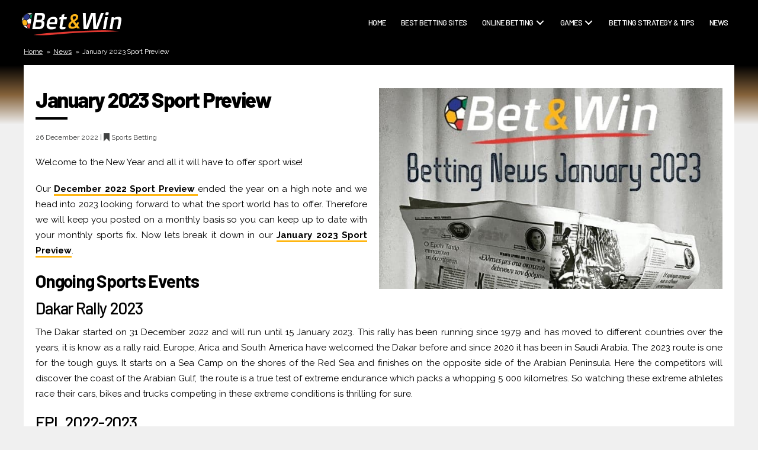

--- FILE ---
content_type: text/html; charset=UTF-8
request_url: https://betandwin.co.za/news/january-2023-sport-preview/
body_size: 46745
content:
<!DOCTYPE html> <html class="no-js" lang="en-US"> <head><script>if(navigator.userAgent.match(/MSIE|Internet Explorer/i)||navigator.userAgent.match(/Trident\/7\..*?rv:11/i)){let e=document.location.href;if(!e.match(/[?&]nonitro/)){if(e.indexOf("?")==-1){if(e.indexOf("#")==-1){document.location.href=e+"?nonitro=1"}else{document.location.href=e.replace("#","?nonitro=1#")}}else{if(e.indexOf("#")==-1){document.location.href=e+"&nonitro=1"}else{document.location.href=e.replace("#","&nonitro=1#")}}}}</script><link rel="preconnect" href="https://cdn-ilcedbn.nitrocdn.com" /><link rel="preconnect" href="https://www.googletagmanager.com" /><meta charset="UTF-8" /><meta name="viewport" content="width=device-width, initial-scale=1.0" /><meta name='robots' content='index, follow, max-image-preview:large, max-snippet:-1, max-video-preview:-1' /><title>January 2023 Sport Preview - Bet and Win</title><meta name="description" content="In our January 2023 sport preview we provide you an update and preview of what is to come. Welcome to the New Year!" /><meta property="og:locale" content="en_US" /><meta property="og:type" content="article" /><meta property="og:title" content="January 2023 Sport Preview" /><meta property="og:description" content="In our January 2023 sport preview we provide you an update and preview of what is to come. Welcome to the New Year!" /><meta property="og:url" content="https://betandwin.co.za/news/january-2023-sport-preview/" /><meta property="og:site_name" content="Bet and Win" /><meta property="article:published_time" content="2022-12-26T21:31:27+00:00" /><meta property="article:modified_time" content="2025-07-29T18:13:49+00:00" /><meta property="og:image" content="https://betandwin.co.za/wp-content/uploads/Sport-Preview-Jan-2023.jpg" /><meta property="og:image:width" content="684" /><meta property="og:image:height" content="400" /><meta property="og:image:type" content="image/jpeg" /><meta name="author" content="Alex Rose" /><meta name="twitter:card" content="summary_large_image" /><meta name="twitter:label1" content="Written by" /><meta name="twitter:data1" content="Alex Rose" /><meta name="twitter:label2" content="Est. reading time" /><meta name="twitter:data2" content="5 minutes" /><meta name="msapplication-TileImage" content="https://betandwin.co.za/wp-content/uploads/2020/09/cropped-ball-270x270.png" /><meta name="generator" content="NitroPack" /><script>var NPSH,NitroScrollHelper;NPSH=NitroScrollHelper=function(){let e=null;const o=window.sessionStorage.getItem("nitroScrollPos");function t(){let e=JSON.parse(window.sessionStorage.getItem("nitroScrollPos"))||{};if(typeof e!=="object"){e={}}e[document.URL]=window.scrollY;window.sessionStorage.setItem("nitroScrollPos",JSON.stringify(e))}window.addEventListener("scroll",function(){if(e!==null){clearTimeout(e)}e=setTimeout(t,200)},{passive:true});let r={};r.getScrollPos=()=>{if(!o){return 0}const e=JSON.parse(o);return e[document.URL]||0};r.isScrolled=()=>{return r.getScrollPos()>document.documentElement.clientHeight*.5};return r}();</script><script>(function(){var a=false;var e=document.documentElement.classList;var i=navigator.userAgent.toLowerCase();var n=["android","iphone","ipad"];var r=n.length;var o;var d=null;for(var t=0;t<r;t++){o=n[t];if(i.indexOf(o)>-1)d=o;if(e.contains(o)){a=true;e.remove(o)}}if(a&&d){e.add(d);if(d=="iphone"||d=="ipad"){e.add("ios")}}})();</script><script type="text/worker" id="nitro-web-worker">var preloadRequests=0;var remainingCount={};var baseURI="";self.onmessage=function(e){switch(e.data.cmd){case"RESOURCE_PRELOAD":var o=e.data.requestId;remainingCount[o]=0;e.data.resources.forEach(function(e){preload(e,function(o){return function(){console.log(o+" DONE: "+e);if(--remainingCount[o]==0){self.postMessage({cmd:"RESOURCE_PRELOAD",requestId:o})}}}(o));remainingCount[o]++});break;case"SET_BASEURI":baseURI=e.data.uri;break}};async function preload(e,o){if(typeof URL!=="undefined"&&baseURI){try{var a=new URL(e,baseURI);e=a.href}catch(e){console.log("Worker error: "+e.message)}}console.log("Preloading "+e);try{var n=new Request(e,{mode:"no-cors",redirect:"follow"});await fetch(n);o()}catch(a){console.log(a);var r=new XMLHttpRequest;r.responseType="blob";r.onload=o;r.onerror=o;r.open("GET",e,true);r.send()}}</script><script id="nprl">(()=>{if(window.NPRL!=undefined)return;(function(e){var t=e.prototype;t.after||(t.after=function(){var e,t=arguments,n=t.length,r=0,i=this,o=i.parentNode,a=Node,c=String,u=document;if(o!==null){while(r<n){(e=t[r])instanceof a?(i=i.nextSibling)!==null?o.insertBefore(e,i):o.appendChild(e):o.appendChild(u.createTextNode(c(e)));++r}}})})(Element);var e,t;e=t=function(){var t=false;var r=window.URL||window.webkitURL;var i=false;var o=true;var a=2;var c=null;var u=null;var d=true;var s=window.nitroGtmExcludes!=undefined;var l=s?JSON.parse(atob(window.nitroGtmExcludes)).map(e=>new RegExp(e)):[];var f;var m;var v=null;var p=null;var g=null;var h={touch:["touchmove","touchend"],default:["mousemove","click","keydown","wheel"]};var E=true;var y=[];var w=false;var b=[];var S=0;var N=0;var L=false;var T=0;var R=null;var O=false;var A=false;var C=false;var P=[];var I=[];var M=[];var k=[];var x=false;var _={};var j=new Map;var B="noModule"in HTMLScriptElement.prototype;var q=requestAnimationFrame||mozRequestAnimationFrame||webkitRequestAnimationFrame||msRequestAnimationFrame;const D="gtm.js?id=";function H(e,t){if(!_[e]){_[e]=[]}_[e].push(t)}function U(e,t){if(_[e]){var n=0,r=_[e];for(var n=0;n<r.length;n++){r[n].call(this,t)}}}function Y(){(function(e,t){var r=null;var i=function(e){r(e)};var o=null;var a={};var c=null;var u=null;var d=0;e.addEventListener(t,function(r){if(["load","DOMContentLoaded"].indexOf(t)!=-1){if(u){Q(function(){e.triggerNitroEvent(t)})}c=true}else if(t=="readystatechange"){d++;n.ogReadyState=d==1?"interactive":"complete";if(u&&u>=d){n.documentReadyState=n.ogReadyState;Q(function(){e.triggerNitroEvent(t)})}}});e.addEventListener(t+"Nitro",function(e){if(["load","DOMContentLoaded"].indexOf(t)!=-1){if(!c){e.preventDefault();e.stopImmediatePropagation()}else{}u=true}else if(t=="readystatechange"){u=n.documentReadyState=="interactive"?1:2;if(d<u){e.preventDefault();e.stopImmediatePropagation()}}});switch(t){case"load":o="onload";break;case"readystatechange":o="onreadystatechange";break;case"pageshow":o="onpageshow";break;default:o=null;break}if(o){Object.defineProperty(e,o,{get:function(){return r},set:function(n){if(typeof n!=="function"){r=null;e.removeEventListener(t+"Nitro",i)}else{if(!r){e.addEventListener(t+"Nitro",i)}r=n}}})}Object.defineProperty(e,"addEventListener"+t,{value:function(r){if(r!=t||!n.startedScriptLoading||document.currentScript&&document.currentScript.hasAttribute("nitro-exclude")){}else{arguments[0]+="Nitro"}e.ogAddEventListener.apply(e,arguments);a[arguments[1]]=arguments[0]}});Object.defineProperty(e,"removeEventListener"+t,{value:function(t){var n=a[arguments[1]];arguments[0]=n;e.ogRemoveEventListener.apply(e,arguments)}});Object.defineProperty(e,"triggerNitroEvent"+t,{value:function(t,n){n=n||e;var r=new Event(t+"Nitro",{bubbles:true});r.isNitroPack=true;Object.defineProperty(r,"type",{get:function(){return t},set:function(){}});Object.defineProperty(r,"target",{get:function(){return n},set:function(){}});e.dispatchEvent(r)}});if(typeof e.triggerNitroEvent==="undefined"){(function(){var t=e.addEventListener;var n=e.removeEventListener;Object.defineProperty(e,"ogAddEventListener",{value:t});Object.defineProperty(e,"ogRemoveEventListener",{value:n});Object.defineProperty(e,"addEventListener",{value:function(n){var r="addEventListener"+n;if(typeof e[r]!=="undefined"){e[r].apply(e,arguments)}else{t.apply(e,arguments)}},writable:true});Object.defineProperty(e,"removeEventListener",{value:function(t){var r="removeEventListener"+t;if(typeof e[r]!=="undefined"){e[r].apply(e,arguments)}else{n.apply(e,arguments)}}});Object.defineProperty(e,"triggerNitroEvent",{value:function(t,n){var r="triggerNitroEvent"+t;if(typeof e[r]!=="undefined"){e[r].apply(e,arguments)}}})})()}}).apply(null,arguments)}Y(window,"load");Y(window,"pageshow");Y(window,"DOMContentLoaded");Y(document,"DOMContentLoaded");Y(document,"readystatechange");try{var F=new Worker(r.createObjectURL(new Blob([document.getElementById("nitro-web-worker").textContent],{type:"text/javascript"})))}catch(e){var F=new Worker("data:text/javascript;base64,"+btoa(document.getElementById("nitro-web-worker").textContent))}F.onmessage=function(e){if(e.data.cmd=="RESOURCE_PRELOAD"){U(e.data.requestId,e)}};if(typeof document.baseURI!=="undefined"){F.postMessage({cmd:"SET_BASEURI",uri:document.baseURI})}var G=function(e){if(--S==0){Q(K)}};var W=function(e){e.target.removeEventListener("load",W);e.target.removeEventListener("error",W);e.target.removeEventListener("nitroTimeout",W);if(e.type!="nitroTimeout"){clearTimeout(e.target.nitroTimeout)}if(--N==0&&S==0){Q(J)}};var X=function(e){var t=e.textContent;try{var n=r.createObjectURL(new Blob([t.replace(/^(?:<!--)?(.*?)(?:-->)?$/gm,"$1")],{type:"text/javascript"}))}catch(e){var n="data:text/javascript;base64,"+btoa(t.replace(/^(?:<!--)?(.*?)(?:-->)?$/gm,"$1"))}return n};var K=function(){n.documentReadyState="interactive";document.triggerNitroEvent("readystatechange");document.triggerNitroEvent("DOMContentLoaded");if(window.pageYOffset||window.pageXOffset){window.dispatchEvent(new Event("scroll"))}A=true;Q(function(){if(N==0){Q(J)}Q($)})};var J=function(){if(!A||O)return;O=true;R.disconnect();en();n.documentReadyState="complete";document.triggerNitroEvent("readystatechange");window.triggerNitroEvent("load",document);window.triggerNitroEvent("pageshow",document);if(window.pageYOffset||window.pageXOffset||location.hash){let e=typeof history.scrollRestoration!=="undefined"&&history.scrollRestoration=="auto";if(e&&typeof NPSH!=="undefined"&&NPSH.getScrollPos()>0&&window.pageYOffset>document.documentElement.clientHeight*.5){window.scrollTo(0,NPSH.getScrollPos())}else if(location.hash){try{let e=document.querySelector(location.hash);if(e){e.scrollIntoView()}}catch(e){}}}var e=null;if(a==1){e=eo}else{e=eu}Q(e)};var Q=function(e){setTimeout(e,0)};var V=function(e){if(e.type=="touchend"||e.type=="click"){g=e}};var $=function(){if(d&&g){setTimeout(function(e){return function(){var t=function(e,t,n){var r=new Event(e,{bubbles:true,cancelable:true});if(e=="click"){r.clientX=t;r.clientY=n}else{r.touches=[{clientX:t,clientY:n}]}return r};var n;if(e.type=="touchend"){var r=e.changedTouches[0];n=document.elementFromPoint(r.clientX,r.clientY);n.dispatchEvent(t("touchstart"),r.clientX,r.clientY);n.dispatchEvent(t("touchend"),r.clientX,r.clientY);n.dispatchEvent(t("click"),r.clientX,r.clientY)}else if(e.type=="click"){n=document.elementFromPoint(e.clientX,e.clientY);n.dispatchEvent(t("click"),e.clientX,e.clientY)}}}(g),150);g=null}};var z=function(e){if(e.tagName=="SCRIPT"&&!e.hasAttribute("data-nitro-for-id")&&!e.hasAttribute("nitro-document-write")||e.tagName=="IMG"&&(e.hasAttribute("src")||e.hasAttribute("srcset"))||e.tagName=="IFRAME"&&e.hasAttribute("src")||e.tagName=="LINK"&&e.hasAttribute("href")&&e.hasAttribute("rel")&&e.getAttribute("rel")=="stylesheet"){if(e.tagName==="IFRAME"&&e.src.indexOf("about:blank")>-1){return}var t="";switch(e.tagName){case"LINK":t=e.href;break;case"IMG":if(k.indexOf(e)>-1)return;t=e.srcset||e.src;break;default:t=e.src;break}var n=e.getAttribute("type");if(!t&&e.tagName!=="SCRIPT")return;if((e.tagName=="IMG"||e.tagName=="LINK")&&(t.indexOf("data:")===0||t.indexOf("blob:")===0))return;if(e.tagName=="SCRIPT"&&n&&n!=="text/javascript"&&n!=="application/javascript"){if(n!=="module"||!B)return}if(e.tagName==="SCRIPT"){if(k.indexOf(e)>-1)return;if(e.noModule&&B){return}let t=null;if(document.currentScript){if(document.currentScript.src&&document.currentScript.src.indexOf(D)>-1){t=document.currentScript}if(document.currentScript.hasAttribute("data-nitro-gtm-id")){e.setAttribute("data-nitro-gtm-id",document.currentScript.getAttribute("data-nitro-gtm-id"))}}else if(window.nitroCurrentScript){if(window.nitroCurrentScript.src&&window.nitroCurrentScript.src.indexOf(D)>-1){t=window.nitroCurrentScript}}if(t&&s){let n=false;for(const t of l){n=e.src?t.test(e.src):t.test(e.textContent);if(n){break}}if(!n){e.type="text/googletagmanagerscript";let n=t.hasAttribute("data-nitro-gtm-id")?t.getAttribute("data-nitro-gtm-id"):t.id;if(!j.has(n)){j.set(n,[])}let r=j.get(n);r.push(e);return}}if(!e.src){if(e.textContent.length>0){e.textContent+="\n;if(document.currentScript.nitroTimeout) {clearTimeout(document.currentScript.nitroTimeout);}; setTimeout(function() { this.dispatchEvent(new Event('load')); }.bind(document.currentScript), 0);"}else{return}}else{}k.push(e)}if(!e.hasOwnProperty("nitroTimeout")){N++;e.addEventListener("load",W,true);e.addEventListener("error",W,true);e.addEventListener("nitroTimeout",W,true);e.nitroTimeout=setTimeout(function(){console.log("Resource timed out",e);e.dispatchEvent(new Event("nitroTimeout"))},5e3)}}};var Z=function(e){if(e.hasOwnProperty("nitroTimeout")&&e.nitroTimeout){clearTimeout(e.nitroTimeout);e.nitroTimeout=null;e.dispatchEvent(new Event("nitroTimeout"))}};document.documentElement.addEventListener("load",function(e){if(e.target.tagName=="SCRIPT"||e.target.tagName=="IMG"){k.push(e.target)}},true);document.documentElement.addEventListener("error",function(e){if(e.target.tagName=="SCRIPT"||e.target.tagName=="IMG"){k.push(e.target)}},true);var ee=["appendChild","replaceChild","insertBefore","prepend","append","before","after","replaceWith","insertAdjacentElement"];var et=function(){if(s){window._nitro_setTimeout=window.setTimeout;window.setTimeout=function(e,t,...n){let r=document.currentScript||window.nitroCurrentScript;if(!r||r.src&&r.src.indexOf(D)==-1){return window._nitro_setTimeout.call(window,e,t,...n)}return window._nitro_setTimeout.call(window,function(e,t){return function(...n){window.nitroCurrentScript=e;t(...n)}}(r,e),t,...n)}}ee.forEach(function(e){HTMLElement.prototype["og"+e]=HTMLElement.prototype[e];HTMLElement.prototype[e]=function(...t){if(this.parentNode||this===document.documentElement){switch(e){case"replaceChild":case"insertBefore":t.pop();break;case"insertAdjacentElement":t.shift();break}t.forEach(function(e){if(!e)return;if(e.tagName=="SCRIPT"){z(e)}else{if(e.children&&e.children.length>0){e.querySelectorAll("script").forEach(z)}}})}return this["og"+e].apply(this,arguments)}})};var en=function(){if(s&&typeof window._nitro_setTimeout==="function"){window.setTimeout=window._nitro_setTimeout}ee.forEach(function(e){HTMLElement.prototype[e]=HTMLElement.prototype["og"+e]})};var er=async function(){if(o){ef(f);ef(V);if(v){clearTimeout(v);v=null}}if(T===1){L=true;return}else if(T===0){T=-1}n.startedScriptLoading=true;Object.defineProperty(document,"readyState",{get:function(){return n.documentReadyState},set:function(){}});var e=document.documentElement;var t={attributes:true,attributeFilter:["src"],childList:true,subtree:true};R=new MutationObserver(function(e,t){e.forEach(function(e){if(e.type=="childList"&&e.addedNodes.length>0){e.addedNodes.forEach(function(e){if(!document.documentElement.contains(e)){return}if(e.tagName=="IMG"||e.tagName=="IFRAME"||e.tagName=="LINK"){z(e)}})}if(e.type=="childList"&&e.removedNodes.length>0){e.removedNodes.forEach(function(e){if(e.tagName=="IFRAME"||e.tagName=="LINK"){Z(e)}})}if(e.type=="attributes"){var t=e.target;if(!document.documentElement.contains(t)){return}if(t.tagName=="IFRAME"||t.tagName=="LINK"||t.tagName=="IMG"||t.tagName=="SCRIPT"){z(t)}}})});R.observe(e,t);if(!s){et()}await Promise.all(P);var r=b.shift();var i=null;var a=false;while(r){var c;var u=JSON.parse(atob(r.meta));var d=u.delay;if(r.type=="inline"){var l=document.getElementById(r.id);if(l){l.remove()}else{r=b.shift();continue}c=X(l);if(c===false){r=b.shift();continue}}else{c=r.src}if(!a&&r.type!="inline"&&(typeof u.attributes.async!="undefined"||typeof u.attributes.defer!="undefined")){if(i===null){i=r}else if(i===r){a=true}if(!a){b.push(r);r=b.shift();continue}}var m=document.createElement("script");m.src=c;m.setAttribute("data-nitro-for-id",r.id);for(var p in u.attributes){try{if(u.attributes[p]===false){m.setAttribute(p,"")}else{m.setAttribute(p,u.attributes[p])}}catch(e){console.log("Error while setting script attribute",m,e)}}m.async=false;if(u.canonicalLink!=""&&Object.getOwnPropertyDescriptor(m,"src")?.configurable!==false){(e=>{Object.defineProperty(m,"src",{get:function(){return e.canonicalLink},set:function(){}})})(u)}if(d){setTimeout((function(e,t){var n=document.querySelector("[data-nitro-marker-id='"+t+"']");if(n){n.after(e)}else{document.head.appendChild(e)}}).bind(null,m,r.id),d)}else{m.addEventListener("load",G);m.addEventListener("error",G);if(!m.noModule||!B){S++}var g=document.querySelector("[data-nitro-marker-id='"+r.id+"']");if(g){Q(function(e,t){return function(){e.after(t)}}(g,m))}else{Q(function(e){return function(){document.head.appendChild(e)}}(m))}}r=b.shift()}};var ei=function(){var e=document.getElementById("nitro-deferred-styles");var t=document.createElement("div");t.innerHTML=e.textContent;return t};var eo=async function(e){isPreload=e&&e.type=="NitroPreload";if(!isPreload){T=-1;E=false;if(o){ef(f);ef(V);if(v){clearTimeout(v);v=null}}}if(w===false){var t=ei();let e=t.querySelectorAll('style,link[rel="stylesheet"]');w=e.length;if(w){let e=document.getElementById("nitro-deferred-styles-marker");e.replaceWith.apply(e,t.childNodes)}else if(isPreload){Q(ed)}else{es()}}else if(w===0&&!isPreload){es()}};var ea=function(){var e=ei();var t=e.childNodes;var n;var r=[];for(var i=0;i<t.length;i++){n=t[i];if(n.href){r.push(n.href)}}var o="css-preload";H(o,function(e){eo(new Event("NitroPreload"))});if(r.length){F.postMessage({cmd:"RESOURCE_PRELOAD",resources:r,requestId:o})}else{Q(function(){U(o)})}};var ec=function(){if(T===-1)return;T=1;var e=[];var t,n;for(var r=0;r<b.length;r++){t=b[r];if(t.type!="inline"){if(t.src){n=JSON.parse(atob(t.meta));if(n.delay)continue;if(n.attributes.type&&n.attributes.type=="module"&&!B)continue;e.push(t.src)}}}if(e.length){var i="js-preload";H(i,function(e){T=2;if(L){Q(er)}});F.postMessage({cmd:"RESOURCE_PRELOAD",resources:e,requestId:i})}};var eu=function(){while(I.length){style=I.shift();if(style.hasAttribute("nitropack-onload")){style.setAttribute("onload",style.getAttribute("nitropack-onload"));Q(function(e){return function(){e.dispatchEvent(new Event("load"))}}(style))}}while(M.length){style=M.shift();if(style.hasAttribute("nitropack-onerror")){style.setAttribute("onerror",style.getAttribute("nitropack-onerror"));Q(function(e){return function(){e.dispatchEvent(new Event("error"))}}(style))}}};var ed=function(){if(!x){if(i){Q(function(){var e=document.getElementById("nitro-critical-css");if(e){e.remove()}})}x=true;onStylesLoadEvent=new Event("NitroStylesLoaded");onStylesLoadEvent.isNitroPack=true;window.dispatchEvent(onStylesLoadEvent)}};var es=function(){if(a==2){Q(er)}else{eu()}};var el=function(e){m.forEach(function(t){document.addEventListener(t,e,true)})};var ef=function(e){m.forEach(function(t){document.removeEventListener(t,e,true)})};if(s){et()}return{setAutoRemoveCriticalCss:function(e){i=e},registerScript:function(e,t,n){b.push({type:"remote",src:e,id:t,meta:n})},registerInlineScript:function(e,t){b.push({type:"inline",id:e,meta:t})},registerStyle:function(e,t,n){y.push({href:e,rel:t,media:n})},onLoadStyle:function(e){I.push(e);if(w!==false&&--w==0){Q(ed);if(E){E=false}else{es()}}},onErrorStyle:function(e){M.push(e);if(w!==false&&--w==0){Q(ed);if(E){E=false}else{es()}}},loadJs:function(e,t){if(!e.src){var n=X(e);if(n!==false){e.src=n;e.textContent=""}}if(t){Q(function(e,t){return function(){e.after(t)}}(t,e))}else{Q(function(e){return function(){document.head.appendChild(e)}}(e))}},loadQueuedResources:async function(){window.dispatchEvent(new Event("NitroBootStart"));if(p){clearTimeout(p);p=null}window.removeEventListener("load",e.loadQueuedResources);f=a==1?er:eo;if(!o||g){Q(f)}else{if(navigator.userAgent.indexOf(" Edge/")==-1){ea();H("css-preload",ec)}el(f);if(u){if(c){v=setTimeout(f,c)}}else{}}},fontPreload:function(e){var t="critical-fonts";H(t,function(e){document.getElementById("nitro-critical-fonts").type="text/css"});F.postMessage({cmd:"RESOURCE_PRELOAD",resources:e,requestId:t})},boot:function(){if(t)return;t=true;C=typeof NPSH!=="undefined"&&NPSH.isScrolled();let n=document.prerendering;if(location.hash||C||n){o=false}m=h.default.concat(h.touch);p=setTimeout(e.loadQueuedResources,1500);el(V);if(C){e.loadQueuedResources()}else{window.addEventListener("load",e.loadQueuedResources)}},addPrerequisite:function(e){P.push(e)},getTagManagerNodes:function(e){if(!e)return j;return j.get(e)??[]}}}();var n,r;n=r=function(){var t=document.write;return{documentWrite:function(n,r){if(n&&n.hasAttribute("nitro-exclude")){return t.call(document,r)}var i=null;if(n.documentWriteContainer){i=n.documentWriteContainer}else{i=document.createElement("span");n.documentWriteContainer=i}var o=null;if(n){if(n.hasAttribute("data-nitro-for-id")){o=document.querySelector('template[data-nitro-marker-id="'+n.getAttribute("data-nitro-for-id")+'"]')}else{o=n}}i.innerHTML+=r;i.querySelectorAll("script").forEach(function(e){e.setAttribute("nitro-document-write","")});if(!i.parentNode){if(o){o.parentNode.insertBefore(i,o)}else{document.body.appendChild(i)}}var a=document.createElement("span");a.innerHTML=r;var c=a.querySelectorAll("script");if(c.length){c.forEach(function(t){var n=t.getAttributeNames();var r=document.createElement("script");n.forEach(function(e){r.setAttribute(e,t.getAttribute(e))});r.async=false;if(!t.src&&t.textContent){r.textContent=t.textContent}e.loadJs(r,o)})}},TrustLogo:function(e,t){var n=document.getElementById(e);var r=document.createElement("img");r.src=t;n.parentNode.insertBefore(r,n)},documentReadyState:"loading",ogReadyState:document.readyState,startedScriptLoading:false,loadScriptDelayed:function(e,t){setTimeout(function(){var t=document.createElement("script");t.src=e;document.head.appendChild(t)},t)}}}();document.write=function(e){n.documentWrite(document.currentScript,e)};document.writeln=function(e){n.documentWrite(document.currentScript,e+"\n")};window.NPRL=e;window.NitroResourceLoader=t;window.NPh=n;window.NitroPackHelper=r})();</script><style id="nitro-fonts">@font-face{font-family:"Barlow";font-style:normal;font-weight:500;font-display:swap;src:url("https://cdn-ilcedbn.nitrocdn.com/BqZqXljUSIBOmciVmrtwXtENVzvPllYt/assets/static/source/rev-5d39fb0/fonts.gstatic.com/s/barlow/v13/7cHqv4kjgoGqM7E3_-gs6Fostz0rdom9.woff2") format("woff2");unicode-range:U+0102-0103,U+0110-0111,U+0128-0129,U+0168-0169,U+01A0-01A1,U+01AF-01B0,U+0300-0301,U+0303-0304,U+0308-0309,U+0323,U+0329,U+1EA0-1EF9,U+20AB}@font-face{font-family:"Barlow";font-style:normal;font-weight:500;font-display:swap;src:url("https://cdn-ilcedbn.nitrocdn.com/BqZqXljUSIBOmciVmrtwXtENVzvPllYt/assets/static/source/rev-5d39fb0/fonts.gstatic.com/s/barlow/v13/7cHqv4kjgoGqM7E3_-gs6Vostz0rdom9.woff2") format("woff2");unicode-range:U+0100-02BA,U+02BD-02C5,U+02C7-02CC,U+02CE-02D7,U+02DD-02FF,U+0304,U+0308,U+0329,U+1D00-1DBF,U+1E00-1E9F,U+1EF2-1EFF,U+2020,U+20A0-20AB,U+20AD-20C0,U+2113,U+2C60-2C7F,U+A720-A7FF}@font-face{font-family:"Barlow";font-style:normal;font-weight:500;font-display:swap;src:url("https://cdn-ilcedbn.nitrocdn.com/BqZqXljUSIBOmciVmrtwXtENVzvPllYt/assets/static/source/rev-5d39fb0/fonts.gstatic.com/s/barlow/v13/7cHqv4kjgoGqM7E3_-gs51ostz0rdg.woff2") format("woff2");unicode-range:U+0000-00FF,U+0131,U+0152-0153,U+02BB-02BC,U+02C6,U+02DA,U+02DC,U+0304,U+0308,U+0329,U+2000-206F,U+20AC,U+2122,U+2191,U+2193,U+2212,U+2215,U+FEFF,U+FFFD}@font-face{font-family:"Barlow";font-style:normal;font-weight:700;font-display:swap;src:url("https://cdn-ilcedbn.nitrocdn.com/BqZqXljUSIBOmciVmrtwXtENVzvPllYt/assets/static/source/rev-5d39fb0/fonts.gstatic.com/s/barlow/v13/7cHqv4kjgoGqM7E3t-4s6Fostz0rdom9.woff2") format("woff2");unicode-range:U+0102-0103,U+0110-0111,U+0128-0129,U+0168-0169,U+01A0-01A1,U+01AF-01B0,U+0300-0301,U+0303-0304,U+0308-0309,U+0323,U+0329,U+1EA0-1EF9,U+20AB}@font-face{font-family:"Barlow";font-style:normal;font-weight:700;font-display:swap;src:url("https://cdn-ilcedbn.nitrocdn.com/BqZqXljUSIBOmciVmrtwXtENVzvPllYt/assets/static/source/rev-5d39fb0/fonts.gstatic.com/s/barlow/v13/7cHqv4kjgoGqM7E3t-4s6Vostz0rdom9.woff2") format("woff2");unicode-range:U+0100-02BA,U+02BD-02C5,U+02C7-02CC,U+02CE-02D7,U+02DD-02FF,U+0304,U+0308,U+0329,U+1D00-1DBF,U+1E00-1E9F,U+1EF2-1EFF,U+2020,U+20A0-20AB,U+20AD-20C0,U+2113,U+2C60-2C7F,U+A720-A7FF}@font-face{font-family:"Barlow";font-style:normal;font-weight:700;font-display:swap;src:url("https://cdn-ilcedbn.nitrocdn.com/BqZqXljUSIBOmciVmrtwXtENVzvPllYt/assets/static/source/rev-5d39fb0/fonts.gstatic.com/s/barlow/v13/7cHqv4kjgoGqM7E3t-4s51ostz0rdg.woff2") format("woff2");unicode-range:U+0000-00FF,U+0131,U+0152-0153,U+02BB-02BC,U+02C6,U+02DA,U+02DC,U+0304,U+0308,U+0329,U+2000-206F,U+20AC,U+2122,U+2191,U+2193,U+2212,U+2215,U+FEFF,U+FFFD}@font-face{font-family:"Barlow";font-style:normal;font-weight:800;font-display:swap;src:url("https://cdn-ilcedbn.nitrocdn.com/BqZqXljUSIBOmciVmrtwXtENVzvPllYt/assets/static/source/rev-5d39fb0/fonts.gstatic.com/s/barlow/v13/7cHqv4kjgoGqM7E3q-0s6Fostz0rdom9.woff2") format("woff2");unicode-range:U+0102-0103,U+0110-0111,U+0128-0129,U+0168-0169,U+01A0-01A1,U+01AF-01B0,U+0300-0301,U+0303-0304,U+0308-0309,U+0323,U+0329,U+1EA0-1EF9,U+20AB}@font-face{font-family:"Barlow";font-style:normal;font-weight:800;font-display:swap;src:url("https://cdn-ilcedbn.nitrocdn.com/BqZqXljUSIBOmciVmrtwXtENVzvPllYt/assets/static/source/rev-5d39fb0/fonts.gstatic.com/s/barlow/v13/7cHqv4kjgoGqM7E3q-0s6Vostz0rdom9.woff2") format("woff2");unicode-range:U+0100-02BA,U+02BD-02C5,U+02C7-02CC,U+02CE-02D7,U+02DD-02FF,U+0304,U+0308,U+0329,U+1D00-1DBF,U+1E00-1E9F,U+1EF2-1EFF,U+2020,U+20A0-20AB,U+20AD-20C0,U+2113,U+2C60-2C7F,U+A720-A7FF}@font-face{font-family:"Barlow";font-style:normal;font-weight:800;font-display:swap;src:url("https://cdn-ilcedbn.nitrocdn.com/BqZqXljUSIBOmciVmrtwXtENVzvPllYt/assets/static/source/rev-5d39fb0/fonts.gstatic.com/s/barlow/v13/7cHqv4kjgoGqM7E3q-0s51ostz0rdg.woff2") format("woff2");unicode-range:U+0000-00FF,U+0131,U+0152-0153,U+02BB-02BC,U+02C6,U+02DA,U+02DC,U+0304,U+0308,U+0329,U+2000-206F,U+20AC,U+2122,U+2191,U+2193,U+2212,U+2215,U+FEFF,U+FFFD}@font-face{font-family:"Raleway";font-style:normal;font-weight:400;font-display:swap;src:url("https://cdn-ilcedbn.nitrocdn.com/BqZqXljUSIBOmciVmrtwXtENVzvPllYt/assets/static/source/rev-5d39fb0/fonts.gstatic.com/s/raleway/v37/1Ptug8zYS_SKggPNyCAIT4ttDfCmxA.woff2") format("woff2");unicode-range:U+0460-052F,U+1C80-1C8A,U+20B4,U+2DE0-2DFF,U+A640-A69F,U+FE2E-FE2F}@font-face{font-family:"Raleway";font-style:normal;font-weight:400;font-display:swap;src:url("https://cdn-ilcedbn.nitrocdn.com/BqZqXljUSIBOmciVmrtwXtENVzvPllYt/assets/static/source/rev-5d39fb0/fonts.gstatic.com/s/raleway/v37/1Ptug8zYS_SKggPNyCkIT4ttDfCmxA.woff2") format("woff2");unicode-range:U+0301,U+0400-045F,U+0490-0491,U+04B0-04B1,U+2116}@font-face{font-family:"Raleway";font-style:normal;font-weight:400;font-display:swap;src:url("https://cdn-ilcedbn.nitrocdn.com/BqZqXljUSIBOmciVmrtwXtENVzvPllYt/assets/static/source/rev-5d39fb0/fonts.gstatic.com/s/raleway/v37/1Ptug8zYS_SKggPNyCIIT4ttDfCmxA.woff2") format("woff2");unicode-range:U+0102-0103,U+0110-0111,U+0128-0129,U+0168-0169,U+01A0-01A1,U+01AF-01B0,U+0300-0301,U+0303-0304,U+0308-0309,U+0323,U+0329,U+1EA0-1EF9,U+20AB}@font-face{font-family:"Raleway";font-style:normal;font-weight:400;font-display:swap;src:url("https://cdn-ilcedbn.nitrocdn.com/BqZqXljUSIBOmciVmrtwXtENVzvPllYt/assets/static/source/rev-5d39fb0/fonts.gstatic.com/s/raleway/v37/1Ptug8zYS_SKggPNyCMIT4ttDfCmxA.woff2") format("woff2");unicode-range:U+0100-02BA,U+02BD-02C5,U+02C7-02CC,U+02CE-02D7,U+02DD-02FF,U+0304,U+0308,U+0329,U+1D00-1DBF,U+1E00-1E9F,U+1EF2-1EFF,U+2020,U+20A0-20AB,U+20AD-20C0,U+2113,U+2C60-2C7F,U+A720-A7FF}@font-face{font-family:"Raleway";font-style:normal;font-weight:400;font-display:swap;src:url("https://cdn-ilcedbn.nitrocdn.com/BqZqXljUSIBOmciVmrtwXtENVzvPllYt/assets/static/source/rev-5d39fb0/fonts.gstatic.com/s/raleway/v37/1Ptug8zYS_SKggPNyC0IT4ttDfA.woff2") format("woff2");unicode-range:U+0000-00FF,U+0131,U+0152-0153,U+02BB-02BC,U+02C6,U+02DA,U+02DC,U+0304,U+0308,U+0329,U+2000-206F,U+20AC,U+2122,U+2191,U+2193,U+2212,U+2215,U+FEFF,U+FFFD}@font-face{font-family:"Raleway";font-style:normal;font-weight:700;font-display:swap;src:url("https://cdn-ilcedbn.nitrocdn.com/BqZqXljUSIBOmciVmrtwXtENVzvPllYt/assets/static/source/rev-5d39fb0/fonts.gstatic.com/s/raleway/v37/1Ptug8zYS_SKggPNyCAIT4ttDfCmxA.woff2") format("woff2");unicode-range:U+0460-052F,U+1C80-1C8A,U+20B4,U+2DE0-2DFF,U+A640-A69F,U+FE2E-FE2F}@font-face{font-family:"Raleway";font-style:normal;font-weight:700;font-display:swap;src:url("https://cdn-ilcedbn.nitrocdn.com/BqZqXljUSIBOmciVmrtwXtENVzvPllYt/assets/static/source/rev-5d39fb0/fonts.gstatic.com/s/raleway/v37/1Ptug8zYS_SKggPNyCkIT4ttDfCmxA.woff2") format("woff2");unicode-range:U+0301,U+0400-045F,U+0490-0491,U+04B0-04B1,U+2116}@font-face{font-family:"Raleway";font-style:normal;font-weight:700;font-display:swap;src:url("https://cdn-ilcedbn.nitrocdn.com/BqZqXljUSIBOmciVmrtwXtENVzvPllYt/assets/static/source/rev-5d39fb0/fonts.gstatic.com/s/raleway/v37/1Ptug8zYS_SKggPNyCIIT4ttDfCmxA.woff2") format("woff2");unicode-range:U+0102-0103,U+0110-0111,U+0128-0129,U+0168-0169,U+01A0-01A1,U+01AF-01B0,U+0300-0301,U+0303-0304,U+0308-0309,U+0323,U+0329,U+1EA0-1EF9,U+20AB}@font-face{font-family:"Raleway";font-style:normal;font-weight:700;font-display:swap;src:url("https://cdn-ilcedbn.nitrocdn.com/BqZqXljUSIBOmciVmrtwXtENVzvPllYt/assets/static/source/rev-5d39fb0/fonts.gstatic.com/s/raleway/v37/1Ptug8zYS_SKggPNyCMIT4ttDfCmxA.woff2") format("woff2");unicode-range:U+0100-02BA,U+02BD-02C5,U+02C7-02CC,U+02CE-02D7,U+02DD-02FF,U+0304,U+0308,U+0329,U+1D00-1DBF,U+1E00-1E9F,U+1EF2-1EFF,U+2020,U+20A0-20AB,U+20AD-20C0,U+2113,U+2C60-2C7F,U+A720-A7FF}@font-face{font-family:"Raleway";font-style:normal;font-weight:700;font-display:swap;src:url("https://cdn-ilcedbn.nitrocdn.com/BqZqXljUSIBOmciVmrtwXtENVzvPllYt/assets/static/source/rev-5d39fb0/fonts.gstatic.com/s/raleway/v37/1Ptug8zYS_SKggPNyC0IT4ttDfA.woff2") format("woff2");unicode-range:U+0000-00FF,U+0131,U+0152-0153,U+02BB-02BC,U+02C6,U+02DA,U+02DC,U+0304,U+0308,U+0329,U+2000-206F,U+20AC,U+2122,U+2191,U+2193,U+2212,U+2215,U+FEFF,U+FFFD}@font-face{font-family:NonBreakingSpaceOverride;src:url("[data-uri]") format("woff2");font-display:swap}</style><style type="text/css" id="nitro-critical-css">html,body{border:none;margin:0;padding:0}h1,h2,h3,p,img,li,ol,ul,button{border:none;font-size:inherit;line-height:inherit;margin:0;padding:0;text-align:inherit}html{font-size:62.5%;scroll-behavior:smooth}@media (prefers-reduced-motion:reduce){html{scroll-behavior:auto}}body{background:#f5efe0;box-sizing:border-box;color:#000;font-family:-apple-system,BlinkMacSystemFont,"Helvetica Neue",Helvetica,sans-serif;font-size:1.8rem;letter-spacing:-.015em;text-align:left}@supports (font-variation-settings:normal){body{font-family:"Inter var",-apple-system,BlinkMacSystemFont,"Helvetica Neue",Helvetica,sans-serif}}*,*::before,*::after{box-sizing:inherit;-webkit-font-smoothing:antialiased;word-break:break-word;word-wrap:break-word}#site-content{overflow:hidden}.entry-content::after{clear:both;content:"";display:block}.screen-reader-text{border:0;clip-path:inset(50%);height:1px;margin:-1px;overflow:hidden;padding:0;position:absolute !important;width:1px;word-wrap:normal !important;word-break:normal}.skip-link{left:-9999rem;top:2.5rem;z-index:999999999;text-decoration:underline}@media (prefers-reduced-motion:reduce){*{animation-duration:0s !important}}main{display:block}h1,h2,h3,.faux-heading{font-feature-settings:"lnum";font-variant-numeric:lining-nums;font-weight:700;letter-spacing:-.0415625em;line-height:1.25;margin:3.5rem 0 2rem}h1{font-size:3.6rem;font-weight:800;line-height:1.138888889}h2{font-size:3.2rem}h3{font-size:2.8rem}p{line-height:1.5;margin:0 0 1em 0}strong{font-weight:700}a{color:#cd2653;text-decoration:underline}ul,ol{margin:0 0 3rem 3rem}ul{list-style:disc}ul ul{list-style:circle}ol{list-style:decimal}li{line-height:1.5;margin:.5rem 0 0 2rem}li>ul{margin:1rem 0 0 2rem}.reset-list-style,.reset-list-style ul{list-style:none;margin:0}.reset-list-style li{margin:0}svg,img{display:block;height:auto;max-width:100%}button{font-family:-apple-system,BlinkMacSystemFont,"Helvetica Neue",Helvetica,sans-serif;line-height:1}@supports (font-variation-settings:normal){button{font-family:"Inter var",-apple-system,BlinkMacSystemFont,"Helvetica Neue",Helvetica,sans-serif}}button{-webkit-appearance:none;-moz-appearance:none;background:#cd2653;border:none;border-radius:0;color:#fff;display:inline-block;font-size:1.5rem;font-weight:600;letter-spacing:.0333em;line-height:1.25;margin:0;opacity:1;padding:1.1em 1.44em;text-align:center;text-decoration:none;text-transform:uppercase}.section-inner{margin-left:auto;margin-right:auto;max-width:120rem;width:calc(100% - 4rem)}.toggle{-moz-appearance:none;-webkit-appearance:none;color:inherit;font-family:inherit;position:relative;-webkit-touch-callout:none;text-align:inherit}button.toggle{background:none;border:none;box-shadow:none;border-radius:0;font-size:inherit;font-weight:400;letter-spacing:inherit;padding:0;text-transform:none}.fill-children-current-color,.fill-children-current-color *{fill:currentColor}.cover-modal{display:none;-ms-overflow-style:none;overflow:-moz-scrollbars-none}.cover-modal::-webkit-scrollbar{display:none !important}#site-header{background:#fff;position:relative}.header-inner{max-width:168rem;padding:3.15rem 0;z-index:100}.header-titles-wrapper{align-items:center;display:flex;justify-content:center;padding:0 4rem;text-align:center}body:not(.enable-search-modal) .header-titles-wrapper{justify-content:flex-start;padding-left:0;text-align:left}.site-logo{margin:0}.site-logo a,.site-logo img{display:block}.site-logo img{max-height:6rem;margin:0 auto;width:auto}body:not(.enable-search-modal) .site-logo img{margin:0}.header-navigation-wrapper{display:none}.header-inner .toggle{align-items:center;display:flex;overflow:visible;padding:0 2rem}.toggle-inner{display:flex;justify-content:center;height:2.3rem;position:relative}.toggle-icon{display:block;overflow:hidden}.toggle-inner .toggle-text{color:#6d6d6d;font-size:1rem;font-weight:600;position:absolute;top:calc(100% + .5rem);width:auto;white-space:nowrap;word-break:break-all}.nav-toggle{position:absolute;bottom:0;right:0;top:0;width:6.6rem}.nav-toggle .toggle-icon{height:.8rem;width:2.6rem}.nav-toggle .toggle-inner{padding-top:.8rem}.primary-menu-wrapper{display:none}ul.primary-menu{display:flex;font-size:1.8rem;font-weight:500;letter-spacing:-.0277em;flex-wrap:wrap;justify-content:flex-end;margin:-.8rem 0 0 -1.6rem}.primary-menu .icon{display:block;height:.7rem;position:absolute;transform:rotate(-45deg);width:1.3rem}.primary-menu .icon::before,.primary-menu .icon::after{content:"";display:block;background-color:currentColor;position:absolute;bottom:calc(50% - .1rem);left:0}.primary-menu .icon::before{height:.9rem;width:.2rem}.primary-menu .icon::after{height:.2rem;width:.9rem}.primary-menu li{font-size:inherit;line-height:1.25;position:relative}.primary-menu>li{margin:.8rem 0 0 1.6rem}.primary-menu>li.menu-item-has-children>a{padding-right:2rem}.primary-menu>li>.icon{right:-.5rem;top:calc(50% - .4rem)}.primary-menu a{color:inherit;display:block;line-height:1.2;text-decoration:none;word-break:normal;word-wrap:normal}.primary-menu ul{background:#000;border-radius:.4rem;color:#fff;font-size:1.7rem;opacity:0;padding:1rem 0;position:absolute;right:9999rem;top:calc(100% + 2rem);transform:translateY(.6rem);width:20rem;z-index:1}.primary-menu ul::before,.primary-menu ul::after{content:"";display:block;position:absolute;bottom:100%}.primary-menu ul::before{height:2rem;left:0;right:0}.primary-menu ul::after{border:.8rem solid transparent;border-bottom-color:#000;right:1.8rem}.primary-menu ul a{background:transparent;border:none;color:inherit;display:block;padding:1rem 2rem;width:100%}@media (any-pointer:coarse){.primary-menu>li.menu-item-has-children>a{padding-right:0;margin-right:2rem}}.menu-modal{background:#fff;display:none;opacity:0;overflow-y:auto;overflow-x:hidden;position:fixed;bottom:0;left:-99999rem;right:99999rem;top:0;z-index:99}.menu-modal-inner{background:#fff;display:flex;justify-content:stretch;overflow:auto;-ms-overflow-style:auto;width:100%}.menu-wrapper{display:flex;flex-direction:column;justify-content:space-between;position:relative}button.close-nav-toggle{align-items:center;display:flex;font-size:1.6rem;font-weight:500;justify-content:flex-end;padding:3.1rem 0;width:100%}button.close-nav-toggle svg{height:1.6rem;width:1.6rem}button.close-nav-toggle .toggle-text{margin-right:1.6rem}.menu-modal .menu-top{flex-shrink:0}.modal-menu{position:relative;left:calc(50% - 50vw);width:100vw}.modal-menu li{border-color:#dedfdf;border-style:solid;border-width:.1rem 0 0 0;display:flex;flex-wrap:wrap;line-height:1;justify-content:flex-start;margin:0}.modal-menu>li>.ancestor-wrapper>a{font-size:2rem;font-weight:700;letter-spacing:-.0375em}.modal-menu>li:last-child{border-bottom-width:.1rem}.modal-menu .ancestor-wrapper{display:flex;justify-content:space-between;width:100%}.modal-menu a{display:block;padding:2rem 2.5rem;text-decoration:none;width:100%}button.sub-menu-toggle{border-left:.1rem solid #dedfdf;flex-shrink:0;margin:1rem 0;padding:0 2.5rem}button.sub-menu-toggle svg{height:.9rem;width:1.5rem}.modal-menu ul{display:none;margin:0;width:100%}.modal-menu ul li{border-left-width:1rem}.modal-menu ul li a{color:inherit;font-weight:500}.menu-wrapper .menu-item{position:relative}.mobile-menu{display:block}.menu-bottom{flex-shrink:0;padding:4rem 0}h1.entry-title{margin:0}.post-inner{padding-top:5rem}.entry-content{line-height:1.5}.entry-content>*{margin-left:auto;margin-right:auto;margin-bottom:1.25em}.entry-content>*:first-child{margin-top:0}.entry-content p,.entry-content li{line-height:1.4}.entry-content h1,.entry-content h2,.entry-content h3{margin:3.5rem auto 2rem}.entry-content{font-family:NonBreakingSpaceOverride,"Hoefler Text","Noto Serif",Garamond,"Times New Roman",serif;letter-spacing:normal}.entry-content h1,.entry-content h2,.entry-content h3{font-family:-apple-system,BlinkMacSystemFont,"Helvetica Neue",Helvetica,sans-serif}@supports (font-variation-settings:normal){.entry-content h1,.entry-content h2,.entry-content h3{font-family:"Inter var",-apple-system,BlinkMacSystemFont,"Helvetica Neue",Helvetica,sans-serif}}.entry-content>*:not(.alignwide):not(.alignfull):not(.alignleft):not(.alignright):not(.is-style-wide){max-width:58rem;width:calc(100% - 4rem)}@media (min-width:700px){ul,ol{margin-bottom:4rem}h1,h2,h3{margin:6rem auto 3rem}h1{font-size:6.4rem}h2{font-size:4.8rem}h3{font-size:4rem}button{font-size:1.7rem}.section-inner{width:calc(100% - 8rem)}.header-inner{padding:3.8rem 0}.site-logo img{max-height:9rem}.toggle-inner .toggle-text{font-size:1.2rem}.nav-toggle{right:2rem}button.close-nav-toggle{font-size:1.8rem;padding:4rem 0}button.close-nav-toggle svg{height:2rem;width:2rem}button.close-nav-toggle .toggle-text{margin-right:2.1rem}.modal-menu{left:auto;width:100%}.modal-menu>li>.ancestor-wrapper>a{font-size:2.4rem;padding:2.5rem 0}.modal-menu ul li{border-left-color:transparent}.modal-menu>li>.ancestor-wrapper>button.sub-menu-toggle{padding:0 3rem}.modal-menu>li>.ancestor-wrapper>button.sub-menu-toggle svg{height:1.1rem;width:1.8rem}.menu-bottom{align-items:center;display:flex;justify-content:space-between;padding:4.4rem 0}.post-inner{padding-top:8rem}.entry-content{font-size:2.1rem}.entry-content p,.entry-content li{line-height:1.476}.entry-content h1,.entry-content h2,.entry-content h3{margin:6rem auto 3rem}}@media (min-width:1000px){#site-header{z-index:2}.header-inner{align-items:center;display:flex;justify-content:space-between;padding:2.8rem 0}.header-titles-wrapper{margin-right:4rem;max-width:50%;padding:0;text-align:left}.header-titles{align-items:baseline;display:flex;flex-wrap:wrap;justify-content:flex-start;margin:-1rem 0 0 -2.4rem}.header-titles .site-logo{margin:1rem 0 0 2.4rem}.wp-custom-logo .header-titles{align-items:center}.header-navigation-wrapper{align-items:center;display:flex}.primary-menu-wrapper{display:block;width:100%}.mobile-nav-toggle{display:none !important}.header-inner .toggle{height:4.4rem;padding:0 3rem;position:relative;bottom:auto;left:auto;right:auto;top:auto;width:auto}.toggle-inner{position:static}.toggle-inner .toggle-text{left:0;right:0;text-align:center;top:calc(100% - .3rem);width:auto}.menu-modal{opacity:1;justify-content:flex-end;padding:0}.menu-modal.cover-modal{background:rgba(0,0,0,0)}.menu-wrapper.section-inner{width:calc(100% - 8rem)}.menu-modal-inner{box-shadow:0 0 2rem 0 rgba(0,0,0,.1);opacity:0;padding:0;transform:translateX(20rem);width:50rem}.mobile-menu{display:none}.menu-bottom{padding:6rem 0}}@media (min-width:1220px){h1{font-size:8.4rem}ul.primary-menu{margin:-.8rem 0 0 -2.5rem}.primary-menu>li{margin:.8rem 0 0 2.5rem}}html{-webkit-text-size-adjust:100% !important}body,.entry-content{font-family:"Raleway",sans-serif;font-size:1.5rem;text-align:justify}.entry-content>*:not(.alignwide):not(.alignfull):not(.alignleft):not(.alignright):not(.is-style-wide){max-width:120rem;width:100%;padding:1.875rem}#site-header{background:#000}.header-inner{padding:2rem 0}.header-inner{background:#000;z-index:999;width:100% !important;padding-left:1rem}.section-inner{max-width:120rem;width:calc(100% - 2rem)}.menu-modal .site-logo{position:absolute;top:20px}h1,h2,h3,.entry-content h1,.entry-content h2,.entry-content h3{font-family:"Barlow",sans-serif !important;text-align:left}h1{font-weight:800;font-size:3rem}h1.entry-title{color:#fff}.post-inner h1.entry-title{color:#000}h1:after{content:"";display:block;width:54px;padding-top:10px;border-bottom:4px solid #fff}h2{font-weight:700;font-size:2.8rem}h3{font-weight:500;font-size:2.5rem}ul,ol{padding-left:1rem !important}.site-logo{position:relative;z-index:999}.site-logo a{border-bottom:none}.entry-content a{color:#000 !important;text-decoration:none;border-bottom:3px solid #ffb612;font-weight:bold}.topbutton{height:50px;width:50px;position:fixed;right:5px;bottom:5px;z-index:1;background-color:rgba(204,204,204,.8);background-image:url("https://cdn-ilcedbn.nitrocdn.com/BqZqXljUSIBOmciVmrtwXtENVzvPllYt/assets/images/optimized/rev-415dce5/betandwin.co.za/wp-content/images/arrow-top.png");background-repeat:no-repeat;background-position:center;background-size:80%;border-radius:50%;display:none}.topbutton.nitro-lazy{background-image:none !important}.post-inner{padding:1rem 1rem 2rem 1rem}.breadcrumbsBg{background:#000;padding:0 0 2rem 0;height:30px}#breadcrumbs{margin:0 auto;max-width:120rem;width:calc(100% - 2rem);color:#fff;font-size:1.2rem}#breadcrumbs a{display:inline;color:#fff;border-bottom:none;text-decoration:underline;font-weight:normal}.gradientNewsBg{background:#000;background:linear-gradient(0deg,rgba(240,240,240,1) 0%,rgba(133,98,58,1) 50%,rgba(0,0,0,1) 100%);height:100px;position:absolute;width:100%;z-index:-1}.newsContainer{background:#fff;margin:0 auto;max-width:120rem;width:calc(100% - 2rem)}.newsContainer h1.entry-title{margin:0}.newsContainer h1.entry-title:after{content:"";display:block;width:54px;padding-top:10px;border-bottom:4px solid #000}.newsContainer .featured-media-news img{float:none;margin:0 auto 2rem auto;width:100%}.newsContainer .gridBoxMeta{text-align:left;margin:2rem 0}.menu-modal{background:none !important}.menu-modal-inner{background:rgba(0,0,0,.8) !important}.nav-toggle{width:6rem}.nav-toggle .toggle-icon{background-image:url("https://cdn-ilcedbn.nitrocdn.com/BqZqXljUSIBOmciVmrtwXtENVzvPllYt/assets/images/optimized/rev-415dce5/betandwin.co.za/wp-content/images/mobile-menu-icon.png");width:50px;height:41px}.nav-toggle .toggle-icon.nitro-lazy{background-image:none !important}.nav-toggle .toggle-inner{padding-top:0}.toggle-inner{height:unset}.header-inner .toggle{padding:0}button.close-nav-toggle{padding:2.5rem 1.3rem}button.close-nav-toggle svg{height:3rem;width:3rem}button.close-nav-toggle .toggle-text{display:none}.toggle-inner .toggle-text{display:none}.menu-modal nav *{border:none !important}.modal-menu{padding-left:0 !important}.modal-menu li{border-bottom:1px solid #fff !important}.modal-menu a{color:#fff !important}.modal-menu>li>.ancestor-wrapper>a{font-weight:500;text-transform:uppercase;font-family:"Barlow",sans-serif;text-align:center;font-size:1.8rem}.modal-menu ul li a{text-align:center}.modal-menu .sub-menu .menu-item{flex:0 0 29%}.modal-menu .sub-menu .ancestor-wrapper{align-items:flex-end}.modal-menu .sub-menu a{color:#ffb612 !important;height:100px;display:flex;align-items:flex-end;justify-content:center;background-repeat:no-repeat;background-position:center 0;background-size:80px;padding:2rem 0}.modal-menu .sub-menu li{border-bottom:none !important}.modal-menu .sub-menu .rugby a{background-image:url("https://cdn-ilcedbn.nitrocdn.com/BqZqXljUSIBOmciVmrtwXtENVzvPllYt/assets/images/optimized/rev-415dce5/betandwin.co.za/wp-content/images/rugby-mobile-icon.png")}.modal-menu .sub-menu .rugby a.nitro-lazy{background-image:none !important}.modal-menu .sub-menu .cricket a{background-image:url("https://cdn-ilcedbn.nitrocdn.com/BqZqXljUSIBOmciVmrtwXtENVzvPllYt/assets/images/optimized/rev-415dce5/betandwin.co.za/wp-content/images/cricket-mobile-icon.png")}.modal-menu .sub-menu .cricket a.nitro-lazy{background-image:none !important}.modal-menu .sub-menu .horseRacing a{background-image:url("https://cdn-ilcedbn.nitrocdn.com/BqZqXljUSIBOmciVmrtwXtENVzvPllYt/assets/images/optimized/rev-415dce5/betandwin.co.za/wp-content/images/horse-racing-mobile-icon.png")}.modal-menu .sub-menu .horseRacing a.nitro-lazy{background-image:none !important}.modal-menu .sub-menu .lotto a{background-image:url("https://cdn-ilcedbn.nitrocdn.com/BqZqXljUSIBOmciVmrtwXtENVzvPllYt/assets/images/optimized/rev-415dce5/betandwin.co.za/wp-content/images/lotto-mobile-icon.png")}.modal-menu .sub-menu .lotto a.nitro-lazy{background-image:none !important}.modal-menu .sub-menu .soccer a{background-image:url("https://cdn-ilcedbn.nitrocdn.com/BqZqXljUSIBOmciVmrtwXtENVzvPllYt/assets/images/optimized/rev-415dce5/betandwin.co.za/wp-content/images/soccer-mobile-icon.png")}.modal-menu .sub-menu .soccer a.nitro-lazy{background-image:none !important}.modal-menu .sub-menu .esports a{background-image:url("https://cdn-ilcedbn.nitrocdn.com/BqZqXljUSIBOmciVmrtwXtENVzvPllYt/assets/images/optimized/rev-415dce5/betandwin.co.za/wp-content/images/esports-mobile-icon.png")}.modal-menu .sub-menu .esports a.nitro-lazy{background-image:none !important}.onlineBetting a{padding:2rem 2.5rem 2rem 9.5rem}.africa a{padding:2.5rem 0 2.5rem 6.5rem}.modal-menu .sub-menu .kenya a{background-image:url("https://cdn-ilcedbn.nitrocdn.com/BqZqXljUSIBOmciVmrtwXtENVzvPllYt/assets/images/optimized/rev-415dce5/betandwin.co.za/wp-content/images/kenya-mobile-icon.png")}.modal-menu .sub-menu .kenya a.nitro-lazy{background-image:none !important}.modal-menu .sub-menu .lesotho a{background-image:url("https://cdn-ilcedbn.nitrocdn.com/BqZqXljUSIBOmciVmrtwXtENVzvPllYt/assets/images/optimized/rev-415dce5/betandwin.co.za/wp-content/images/lesotho-mobile-icon.png")}.modal-menu .sub-menu .lesotho a.nitro-lazy{background-image:none !important}.modal-menu .sub-menu .nigeria a{background-image:url("https://cdn-ilcedbn.nitrocdn.com/BqZqXljUSIBOmciVmrtwXtENVzvPllYt/assets/images/optimized/rev-415dce5/betandwin.co.za/wp-content/images/nigeria-mobile-icon.png")}.modal-menu .sub-menu .nigeria a.nitro-lazy{background-image:none !important}.modal-menu .sub-menu .tanzania a{background-image:url("https://cdn-ilcedbn.nitrocdn.com/BqZqXljUSIBOmciVmrtwXtENVzvPllYt/assets/images/optimized/rev-415dce5/betandwin.co.za/wp-content/images/tanzania-mobile-icon.png")}.modal-menu .sub-menu .tanzania a.nitro-lazy{background-image:none !important}.modal-menu .sub-menu .ghana a{background-image:url("https://cdn-ilcedbn.nitrocdn.com/BqZqXljUSIBOmciVmrtwXtENVzvPllYt/assets/images/optimized/rev-415dce5/betandwin.co.za/wp-content/images/ghana-mobile-icon.png")}.modal-menu .sub-menu .ghana a.nitro-lazy{background-image:none !important}.modal-menu .sub-menu .southafrica a{background-image:url("https://cdn-ilcedbn.nitrocdn.com/BqZqXljUSIBOmciVmrtwXtENVzvPllYt/assets/images/optimized/rev-415dce5/betandwin.co.za/wp-content/images/south-africa-mobile-icon.png")}.modal-menu .sub-menu .southafrica a.nitro-lazy{background-image:none !important}.gridBoxMeta{color:#3f4040;font-size:1.2rem;text-align:center}.tags::before{content:url("https://cdn-ilcedbn.nitrocdn.com/BqZqXljUSIBOmciVmrtwXtENVzvPllYt/assets/images/optimized/rev-415dce5/betandwin.co.za/wp-content/images/flag-meta.png");position:relative;top:3px;padding-right:3px}.gridBoxMeta a{color:#3f4040 !important;font-size:1.2rem;border-bottom:none;font-weight:500 !important;text-decoration:none}.entry-content>*:not(.alignwide):not(.alignfull):not(.alignleft):not(.alignright):not(.is-style-wide){padding:0}.entry-content h2{margin:2rem auto 1rem auto}.entry-content h3{margin:1rem auto}@media (min-width:375px){.newsContainer{width:calc(100% - 4rem)}.post-inner{padding:2rem}.modal-menu .sub-menu a{height:120px;background-size:100px;padding:3rem .5rem}}@media (min-width:480px){ul,ol{padding-left:0rem !important}}@media (min-width:700px){.entry-content p{line-height:2.6rem}h1{font-size:3.5rem}h2{font-size:3rem;font-size:3rem}h3{font-size:2.8rem}.header-navigation-wrapper{align-items:center;display:flex;margin-right:1rem}.primary-menu-wrapper{display:block;width:100%}.nav-toggle{display:none !important}.header-inner .toggle{height:4.4rem;padding:0 3rem;position:relative;bottom:auto;left:auto;right:auto;top:auto;width:auto}.toggle-inner{position:static}.toggle-inner .toggle-text{left:0;right:0;text-align:center;top:calc(100% - .3rem);width:auto}.onlineBetting a{padding:0}.primary-menu{text-transform:uppercase;font-family:"Barlow",sans-serif;font-weight:500;font-size:1.4rem}.primary-menu>li>a{color:#fff !important;font-family:"Barlow",sans-serif;font-weight:500;font-size:1.3rem;border-bottom:3px solid rgba(0,0,0,0)}.primary-menu>li>.icon{color:#fff !important}.primary-menu>li>.icon{right:-.1rem;top:calc(50% - .7rem)}.primary-menu ul{background:#000 !important;border-radius:0;color:#fff !important;font-size:1.3rem;opacity:0;padding:.5rem 0 0 0;right:9999rem;top:calc(100%);width:max-content !important;left:0}.primary-menu ul::before,.primary-menu ul::after{display:none}.primary-menu ul a{background:transparent;border:none;color:inherit;display:block;padding:.4rem .6rem;width:100%;font-weight:500}}@media (min-width:750px){.newsContainer .featured-media-news img{width:50% !important;float:right !important;margin:0 0 2rem 2rem !important}}@media (min-width:1000px){h1.entry-title{margin-left:4rem}}@media (min-width:1200px){.site-logo{margin:1rem 0 0 1rem !important}}body,button,.entry-content h1,.entry-content h2,.entry-content h3{font-family:"Raleway",sans-serif}a{color:#da053e}button{background-color:#da053e}button{color:#f0f0f0}body{color:#000}body:not(.overlay-header) .primary-menu>li>a,body:not(.overlay-header) .primary-menu>li>.icon,.modal-menu a{color:#d9305d}body:not(.overlay-header) .primary-menu ul,.header-footer-group button{color:#000}#site-header,.menu-modal,.menu-modal-inner{background-color:#000}.header-footer-group,body:not(.overlay-header) #site-header .toggle,.menu-modal .toggle{color:#fff}body:not(.overlay-header) .primary-menu ul{background-color:#fff}body:not(.overlay-header) .primary-menu>li>ul:after{border-bottom-color:#fff}body:not(.overlay-header) .toggle-inner .toggle-text{color:#7c7c7c}.menu-modal nav *{border-color:#262626}body.custom-background{background-color:#f0f0f0}ol,ul{box-sizing:border-box}:root{--wp--preset--aspect-ratio--square:1;--wp--preset--aspect-ratio--4-3:4/3;--wp--preset--aspect-ratio--3-4:3/4;--wp--preset--aspect-ratio--3-2:3/2;--wp--preset--aspect-ratio--2-3:2/3;--wp--preset--aspect-ratio--16-9:16/9;--wp--preset--aspect-ratio--9-16:9/16;--wp--preset--color--black:#000;--wp--preset--color--cyan-bluish-gray:#abb8c3;--wp--preset--color--white:#fff;--wp--preset--color--pale-pink:#f78da7;--wp--preset--color--vivid-red:#cf2e2e;--wp--preset--color--luminous-vivid-orange:#ff6900;--wp--preset--color--luminous-vivid-amber:#fcb900;--wp--preset--color--light-green-cyan:#7bdcb5;--wp--preset--color--vivid-green-cyan:#00d084;--wp--preset--color--pale-cyan-blue:#8ed1fc;--wp--preset--color--vivid-cyan-blue:#0693e3;--wp--preset--color--vivid-purple:#9b51e0;--wp--preset--color--accent:#da053e;--wp--preset--color--primary:#000;--wp--preset--color--secondary:#666;--wp--preset--color--subtle-background:#cecece;--wp--preset--color--background:#f0f0f0;--wp--preset--gradient--vivid-cyan-blue-to-vivid-purple:linear-gradient(135deg,#0693e3 0%,#9b51e0 100%);--wp--preset--gradient--light-green-cyan-to-vivid-green-cyan:linear-gradient(135deg,#7adcb4 0%,#00d082 100%);--wp--preset--gradient--luminous-vivid-amber-to-luminous-vivid-orange:linear-gradient(135deg,#fcb900 0%,#ff6900 100%);--wp--preset--gradient--luminous-vivid-orange-to-vivid-red:linear-gradient(135deg,#ff6900 0%,#cf2e2e 100%);--wp--preset--gradient--very-light-gray-to-cyan-bluish-gray:linear-gradient(135deg,#eee 0%,#a9b8c3 100%);--wp--preset--gradient--cool-to-warm-spectrum:linear-gradient(135deg,#4aeadc 0%,#9778d1 20%,#cf2aba 40%,#ee2c82 60%,#fb6962 80%,#fef84c 100%);--wp--preset--gradient--blush-light-purple:linear-gradient(135deg,#ffceec 0%,#9896f0 100%);--wp--preset--gradient--blush-bordeaux:linear-gradient(135deg,#fecda5 0%,#fe2d2d 50%,#6b003e 100%);--wp--preset--gradient--luminous-dusk:linear-gradient(135deg,#ffcb70 0%,#c751c0 50%,#4158d0 100%);--wp--preset--gradient--pale-ocean:linear-gradient(135deg,#fff5cb 0%,#b6e3d4 50%,#33a7b5 100%);--wp--preset--gradient--electric-grass:linear-gradient(135deg,#caf880 0%,#71ce7e 100%);--wp--preset--gradient--midnight:linear-gradient(135deg,#020381 0%,#2874fc 100%);--wp--preset--font-size--small:18px;--wp--preset--font-size--medium:20px;--wp--preset--font-size--large:26.25px;--wp--preset--font-size--x-large:42px;--wp--preset--font-size--normal:21px;--wp--preset--font-size--larger:32px;--wp--preset--spacing--20:.44rem;--wp--preset--spacing--30:.67rem;--wp--preset--spacing--40:1rem;--wp--preset--spacing--50:1.5rem;--wp--preset--spacing--60:2.25rem;--wp--preset--spacing--70:3.38rem;--wp--preset--spacing--80:5.06rem;--wp--preset--shadow--natural:6px 6px 9px rgba(0,0,0,.2);--wp--preset--shadow--deep:12px 12px 50px rgba(0,0,0,.4);--wp--preset--shadow--sharp:6px 6px 0px rgba(0,0,0,.2);--wp--preset--shadow--outlined:6px 6px 0px -3px #fff,6px 6px #000;--wp--preset--shadow--crisp:6px 6px 0px #000}:where(section h1),:where(article h1),:where(nav h1),:where(aside h1){font-size:2em}</style>   <link rel="profile" href="https://gmpg.org/xfn/11" />  <template data-nitro-marker-id="f1924ed4abf811709162709d65aff0db-1"></template>   <template data-nitro-marker-id="9172975e09f62231d33e8334a5abda96-1"></template> <template data-nitro-marker-id="ea65e8e958e5cbcc7bfef0bdd05042e8-1"></template> <link rel="preconnect" href="https://fonts.gstatic.com" />      <link rel="canonical" href="https://betandwin.co.za/news/january-2023-sport-preview/" />                   <script type="application/ld+json" class="yoast-schema-graph">{"@context":"https://schema.org","@graph":[{"@type":"Article","@id":"https://betandwin.co.za/news/january-2023-sport-preview/#article","isPartOf":{"@id":"https://betandwin.co.za/news/january-2023-sport-preview/"},"author":{"name":"Alex Rose","@id":"https://betandwin.co.za/#/schema/person/708c47d1534a6b3710f920baff32ddd3"},"headline":"January 2023 Sport Preview","datePublished":"2022-12-26T21:31:27+00:00","dateModified":"2025-07-29T18:13:49+00:00","mainEntityOfPage":{"@id":"https://betandwin.co.za/news/january-2023-sport-preview/"},"wordCount":838,"publisher":{"@id":"https://betandwin.co.za/#organization"},"image":{"@id":"https://betandwin.co.za/news/january-2023-sport-preview/#primaryimage"},"thumbnailUrl":"https://betandwin.co.za/wp-content/uploads/Sport-Preview-Jan-2023.jpg","keywords":["Sports Betting"],"articleSection":["News"],"inLanguage":"en-US"},{"@type":"WebPage","@id":"https://betandwin.co.za/news/january-2023-sport-preview/","url":"https://betandwin.co.za/news/january-2023-sport-preview/","name":"January 2023 Sport Preview - Bet and Win","isPartOf":{"@id":"https://betandwin.co.za/#website"},"primaryImageOfPage":{"@id":"https://betandwin.co.za/news/january-2023-sport-preview/#primaryimage"},"image":{"@id":"https://betandwin.co.za/news/january-2023-sport-preview/#primaryimage"},"thumbnailUrl":"https://betandwin.co.za/wp-content/uploads/Sport-Preview-Jan-2023.jpg","datePublished":"2022-12-26T21:31:27+00:00","dateModified":"2025-07-29T18:13:49+00:00","description":"In our January 2023 sport preview we provide you an update and preview of what is to come. Welcome to the New Year!","breadcrumb":{"@id":"https://betandwin.co.za/news/january-2023-sport-preview/#breadcrumb"},"inLanguage":"en-US","potentialAction":[{"@type":"ReadAction","target":["https://betandwin.co.za/news/january-2023-sport-preview/"]}]},{"@type":"ImageObject","inLanguage":"en-US","@id":"https://betandwin.co.za/news/january-2023-sport-preview/#primaryimage","url":"https://betandwin.co.za/wp-content/uploads/Sport-Preview-Jan-2023.jpg","contentUrl":"https://betandwin.co.za/wp-content/uploads/Sport-Preview-Jan-2023.jpg","width":684,"height":400,"caption":"Sport Preview Jan 2023"},{"@type":"BreadcrumbList","@id":"https://betandwin.co.za/news/january-2023-sport-preview/#breadcrumb","itemListElement":[{"@type":"ListItem","position":1,"name":"Home","item":"https://betandwin.co.za/"},{"@type":"ListItem","position":2,"name":"News","item":"https://betandwin.co.za/news/"},{"@type":"ListItem","position":3,"name":"January 2023 Sport Preview"}]},{"@type":"WebSite","@id":"https://betandwin.co.za/#website","url":"https://betandwin.co.za/","name":"Bet and Win","description":"","publisher":{"@id":"https://betandwin.co.za/#organization"},"potentialAction":[{"@type":"SearchAction","target":{"@type":"EntryPoint","urlTemplate":"https://betandwin.co.za/?s={search_term_string}"},"query-input":{"@type":"PropertyValueSpecification","valueRequired":true,"valueName":"search_term_string"}}],"inLanguage":"en-US"},{"@type":"Organization","@id":"https://betandwin.co.za/#organization","name":"Bet & Win","url":"https://betandwin.co.za/","logo":{"@type":"ImageObject","inLanguage":"en-US","@id":"https://betandwin.co.za/#/schema/logo/image/","url":"https://betandwin.co.za/wp-content/uploads/2020/09/ball.png","contentUrl":"https://betandwin.co.za/wp-content/uploads/2020/09/ball.png","width":512,"height":512,"caption":"Bet & Win"},"image":{"@id":"https://betandwin.co.za/#/schema/logo/image/"}},{"@type":"Person","@id":"https://betandwin.co.za/#/schema/person/708c47d1534a6b3710f920baff32ddd3","name":"Alex Rose","image":{"@type":"ImageObject","inLanguage":"en-US","@id":"https://betandwin.co.za/#/schema/person/image/","url":"https://secure.gravatar.com/avatar/3ac66469a5d72c7dd6ef22f86ca9b2798aacd852241d80e2e43ab0c98675401c?s=96&d=mm&r=g","contentUrl":"https://secure.gravatar.com/avatar/3ac66469a5d72c7dd6ef22f86ca9b2798aacd852241d80e2e43ab0c98675401c?s=96&d=mm&r=g","caption":"Alex Rose"}}]}</script>  <link rel="alternate" type="application/rss+xml" title="Bet and Win &raquo; Feed" href="https://betandwin.co.za/feed/" /> <link rel="alternate" type="application/rss+xml" title="Bet and Win &raquo; Comments Feed" href="https://betandwin.co.za/comments/feed/" /> <link rel="alternate" title="oEmbed (JSON)" type="application/json+oembed" href="https://betandwin.co.za/wp-json/oembed/1.0/embed?url=https%3A%2F%2Fbetandwin.co.za%2Fnews%2Fjanuary-2023-sport-preview%2F" /> <link rel="alternate" title="oEmbed (XML)" type="text/xml+oembed" href="https://betandwin.co.za/wp-json/oembed/1.0/embed?url=https%3A%2F%2Fbetandwin.co.za%2Fnews%2Fjanuary-2023-sport-preview%2F&#038;format=xml" />        <template data-nitro-marker-id="twentytwenty-js-js"></template> <link rel="https://api.w.org/" href="https://betandwin.co.za/wp-json/" /><link rel="alternate" title="JSON" type="application/json" href="https://betandwin.co.za/wp-json/wp/v2/posts/4542" /><link rel="EditURI" type="application/rsd+xml" title="RSD" href="https://betandwin.co.za/xmlrpc.php?rsd" /> <link rel='shortlink' href='https://betandwin.co.za/?p=4542' /> <template data-nitro-marker-id="d3d49edb3c7a5ddec604e02f628d828e-1"></template>  <link rel="icon" sizes="32x32" href="https://cdn-ilcedbn.nitrocdn.com/BqZqXljUSIBOmciVmrtwXtENVzvPllYt/assets/images/optimized/rev-415dce5/betandwin.co.za/wp-content/uploads/2020/09/cropped-ball-32x32.png" /> <link rel="icon" sizes="192x192" href="https://cdn-ilcedbn.nitrocdn.com/BqZqXljUSIBOmciVmrtwXtENVzvPllYt/assets/images/optimized/rev-415dce5/betandwin.co.za/wp-content/uploads/2020/09/cropped-ball-192x192.png" /> <link rel="apple-touch-icon" href="https://cdn-ilcedbn.nitrocdn.com/BqZqXljUSIBOmciVmrtwXtENVzvPllYt/assets/images/optimized/rev-415dce5/betandwin.co.za/wp-content/uploads/2020/09/cropped-ball-180x180.png" />      <script nitro-exclude>window.IS_NITROPACK=!0;window.NITROPACK_STATE='FRESH';</script><style>.nitro-cover{visibility:hidden!important;}</style><script nitro-exclude>window.nitro_lazySizesConfig=window.nitro_lazySizesConfig||{};window.nitro_lazySizesConfig.lazyClass="nitro-lazy";nitro_lazySizesConfig.srcAttr="nitro-lazy-src";nitro_lazySizesConfig.srcsetAttr="nitro-lazy-srcset";nitro_lazySizesConfig.expand=10;nitro_lazySizesConfig.expFactor=1;nitro_lazySizesConfig.hFac=1;nitro_lazySizesConfig.loadMode=1;nitro_lazySizesConfig.ricTimeout=50;nitro_lazySizesConfig.loadHidden=true;(function(){let t=null;let e=false;let a=false;let i=window.scrollY;let r=Date.now();function n(){window.removeEventListener("scroll",n);window.nitro_lazySizesConfig.expand=300}function o(t){let e=t.timeStamp-r;let a=Math.abs(i-window.scrollY)/e;let n=Math.max(a*200,300);r=t.timeStamp;i=window.scrollY;window.nitro_lazySizesConfig.expand=n}window.addEventListener("scroll",o,{passive:true});window.addEventListener("NitroStylesLoaded",function(){e=true});window.addEventListener("load",function(){a=true});document.addEventListener("lazybeforeunveil",function(t){let e=false;let a=t.target.getAttribute("nitro-lazy-mask");if(a){let i="url("+a+")";t.target.style.maskImage=i;t.target.style.webkitMaskImage=i;e=true}let i=t.target.getAttribute("nitro-lazy-bg");if(i){let a=t.target.style.backgroundImage.replace("[data-uri]",i.replace(/\(/g,"%28").replace(/\)/g,"%29"));if(a===t.target.style.backgroundImage){a="url("+i.replace(/\(/g,"%28").replace(/\)/g,"%29")+")"}t.target.style.backgroundImage=a;e=true}if(t.target.tagName=="VIDEO"){if(t.target.hasAttribute("nitro-lazy-poster")){t.target.setAttribute("poster",t.target.getAttribute("nitro-lazy-poster"))}else if(!t.target.hasAttribute("poster")){t.target.setAttribute("preload","metadata")}e=true}let r=t.target.getAttribute("data-nitro-fragment-id");if(r){if(!window.loadNitroFragment(r,"lazy")){t.preventDefault();return false}}if(t.target.classList.contains("av-animated-generic")){t.target.classList.add("avia_start_animation","avia_start_delayed_animation");e=true}if(!e){let e=t.target.tagName.toLowerCase();if(e!=="img"&&e!=="iframe"){t.target.querySelectorAll("img[nitro-lazy-src],img[nitro-lazy-srcset]").forEach(function(t){t.classList.add("nitro-lazy")})}}})})();</script><script id="nitro-lazyloader">(function(e,t){if(typeof module=="object"&&module.exports){module.exports=lazySizes}else{e.lazySizes=t(e,e.document,Date)}})(window,function e(e,t,r){"use strict";if(!e.IntersectionObserver||!t.getElementsByClassName||!e.MutationObserver){return}var i,n;var a=t.documentElement;var s=e.HTMLPictureElement;var o="addEventListener";var l="getAttribute";var c=e[o].bind(e);var u=e.setTimeout;var f=e.requestAnimationFrame||u;var d=e.requestIdleCallback||u;var v=/^picture$/i;var m=["load","error","lazyincluded","_lazyloaded"];var g=Array.prototype.forEach;var p=function(e,t){return e.classList.contains(t)};var z=function(e,t){e.classList.add(t)};var h=function(e,t){e.classList.remove(t)};var y=function(e,t,r){var i=r?o:"removeEventListener";if(r){y(e,t)}m.forEach(function(r){e[i](r,t)})};var b=function(e,r,n,a,s){var o=t.createEvent("CustomEvent");if(!n){n={}}n.instance=i;o.initCustomEvent(r,!a,!s,n);e.dispatchEvent(o);return o};var C=function(t,r){var i;if(!s&&(i=e.picturefill||n.pf)){i({reevaluate:true,elements:[t]})}else if(r&&r.src){t.src=r.src}};var w=function(e,t){return(getComputedStyle(e,null)||{})[t]};var E=function(e,t,r){r=r||e.offsetWidth;while(r<n.minSize&&t&&!e._lazysizesWidth){r=t.offsetWidth;t=t.parentNode}return r};var A=function(){var e,r;var i=[];var n=function(){var t;e=true;r=false;while(i.length){t=i.shift();t[0].apply(t[1],t[2])}e=false};return function(a){if(e){a.apply(this,arguments)}else{i.push([a,this,arguments]);if(!r){r=true;(t.hidden?u:f)(n)}}}}();var x=function(e,t){return t?function(){A(e)}:function(){var t=this;var r=arguments;A(function(){e.apply(t,r)})}};var L=function(e){var t;var i=0;var a=n.throttleDelay;var s=n.ricTimeout;var o=function(){t=false;i=r.now();e()};var l=d&&s>49?function(){d(o,{timeout:s});if(s!==n.ricTimeout){s=n.ricTimeout}}:x(function(){u(o)},true);return function(e){var n;if(e=e===true){s=33}if(t){return}t=true;n=a-(r.now()-i);if(n<0){n=0}if(e||n<9){l()}else{u(l,n)}}};var T=function(e){var t,i;var n=99;var a=function(){t=null;e()};var s=function(){var e=r.now()-i;if(e<n){u(s,n-e)}else{(d||a)(a)}};return function(){i=r.now();if(!t){t=u(s,n)}}};var _=function(){var i,s;var o,f,d,m;var E;var T=new Set;var _=new Map;var M=/^img$/i;var R=/^iframe$/i;var W="onscroll"in e&&!/glebot/.test(navigator.userAgent);var O=0;var S=0;var F=function(e){O--;if(S){S--}if(e&&e.target){y(e.target,F)}if(!e||O<0||!e.target){O=0;S=0}if(G.length&&O-S<1&&O<3){u(function(){while(G.length&&O-S<1&&O<4){J({target:G.shift()})}})}};var I=function(e){if(E==null){E=w(t.body,"visibility")=="hidden"}return E||!(w(e.parentNode,"visibility")=="hidden"&&w(e,"visibility")=="hidden")};var P=function(e){z(e.target,n.loadedClass);h(e.target,n.loadingClass);h(e.target,n.lazyClass);y(e.target,D)};var B=x(P);var D=function(e){B({target:e.target})};var $=function(e,t){try{e.contentWindow.location.replace(t)}catch(r){e.src=t}};var k=function(e){var t;var r=e[l](n.srcsetAttr);if(t=n.customMedia[e[l]("data-media")||e[l]("media")]){e.setAttribute("media",t)}if(r){e.setAttribute("srcset",r)}};var q=x(function(e,t,r,i,a){var s,o,c,f,m,p;if(!(m=b(e,"lazybeforeunveil",t)).defaultPrevented){if(i){if(r){z(e,n.autosizesClass)}else{e.setAttribute("sizes",i)}}o=e[l](n.srcsetAttr);s=e[l](n.srcAttr);if(a){c=e.parentNode;f=c&&v.test(c.nodeName||"")}p=t.firesLoad||"src"in e&&(o||s||f);m={target:e};if(p){y(e,F,true);clearTimeout(d);d=u(F,2500);z(e,n.loadingClass);y(e,D,true)}if(f){g.call(c.getElementsByTagName("source"),k)}if(o){e.setAttribute("srcset",o)}else if(s&&!f){if(R.test(e.nodeName)){$(e,s)}else{e.src=s}}if(o||f){C(e,{src:s})}}A(function(){if(e._lazyRace){delete e._lazyRace}if(!p||e.complete){if(p){F(m)}else{O--}P(m)}})});var H=function(e){if(n.isPaused)return;var t,r;var a=M.test(e.nodeName);var o=a&&(e[l](n.sizesAttr)||e[l]("sizes"));var c=o=="auto";if(c&&a&&(e.src||e.srcset)&&!e.complete&&!p(e,n.errorClass)){return}t=b(e,"lazyunveilread").detail;if(c){N.updateElem(e,true,e.offsetWidth)}O++;if((r=G.indexOf(e))!=-1){G.splice(r,1)}_.delete(e);T.delete(e);i.unobserve(e);s.unobserve(e);q(e,t,c,o,a)};var j=function(e){var t,r;for(t=0,r=e.length;t<r;t++){if(e[t].isIntersecting===false){continue}H(e[t].target)}};var G=[];var J=function(e,r){var i,n,a,s;for(n=0,a=e.length;n<a;n++){if(r&&e[n].boundingClientRect.width>0&&e[n].boundingClientRect.height>0){_.set(e[n].target,{rect:e[n].boundingClientRect,scrollTop:t.documentElement.scrollTop,scrollLeft:t.documentElement.scrollLeft})}if(e[n].boundingClientRect.bottom<=0&&e[n].boundingClientRect.right<=0&&e[n].boundingClientRect.left<=0&&e[n].boundingClientRect.top<=0){continue}if(!e[n].isIntersecting){continue}s=e[n].target;if(O-S<1&&O<4){S++;H(s)}else if((i=G.indexOf(s))==-1){G.push(s)}else{G.splice(i,1)}}};var K=function(){var e,t;for(e=0,t=o.length;e<t;e++){if(!o[e]._lazyAdd&&!o[e].classList.contains(n.loadedClass)){o[e]._lazyAdd=true;i.observe(o[e]);s.observe(o[e]);T.add(o[e]);if(!W){H(o[e])}}}};var Q=function(){if(n.isPaused)return;if(_.size===0)return;const r=t.documentElement.scrollTop;const i=t.documentElement.scrollLeft;E=null;const a=r+e.innerHeight+n.expand;const s=i+e.innerWidth+n.expand*n.hFac;const o=r-n.expand;const l=(i-n.expand)*n.hFac;for(let e of _){const[t,r]=e;const i=r.rect.top+r.scrollTop;const n=r.rect.bottom+r.scrollTop;const c=r.rect.left+r.scrollLeft;const u=r.rect.right+r.scrollLeft;if(n>=o&&i<=a&&u>=l&&c<=s&&I(t)){H(t)}}};return{_:function(){m=r.now();o=t.getElementsByClassName(n.lazyClass);i=new IntersectionObserver(j);s=new IntersectionObserver(J,{rootMargin:n.expand+"px "+n.expand*n.hFac+"px"});const e=new ResizeObserver(e=>{if(T.size===0)return;s.disconnect();s=new IntersectionObserver(J,{rootMargin:n.expand+"px "+n.expand*n.hFac+"px"});_=new Map;for(let e of T){s.observe(e)}});e.observe(t.documentElement);c("scroll",L(Q),true);new MutationObserver(K).observe(a,{childList:true,subtree:true,attributes:true});K()},unveil:H}}();var N=function(){var e;var r=x(function(e,t,r,i){var n,a,s;e._lazysizesWidth=i;i+="px";e.setAttribute("sizes",i);if(v.test(t.nodeName||"")){n=t.getElementsByTagName("source");for(a=0,s=n.length;a<s;a++){n[a].setAttribute("sizes",i)}}if(!r.detail.dataAttr){C(e,r.detail)}});var i=function(e,t,i){var n;var a=e.parentNode;if(a){i=E(e,a,i);n=b(e,"lazybeforesizes",{width:i,dataAttr:!!t});if(!n.defaultPrevented){i=n.detail.width;if(i&&i!==e._lazysizesWidth){r(e,a,n,i)}}}};var a=function(){var t;var r=e.length;if(r){t=0;for(;t<r;t++){i(e[t])}}};var s=T(a);return{_:function(){e=t.getElementsByClassName(n.autosizesClass);c("resize",s)},checkElems:s,updateElem:i}}();var M=function(){if(!M.i){M.i=true;N._();_._()}};(function(){var t;var r={lazyClass:"lazyload",lazyWaitClass:"lazyloadwait",loadedClass:"lazyloaded",loadingClass:"lazyloading",preloadClass:"lazypreload",errorClass:"lazyerror",autosizesClass:"lazyautosizes",srcAttr:"data-src",srcsetAttr:"data-srcset",sizesAttr:"data-sizes",minSize:40,customMedia:{},init:true,hFac:.8,loadMode:2,expand:400,ricTimeout:0,throttleDelay:125,isPaused:false};n=e.nitro_lazySizesConfig||e.nitro_lazysizesConfig||{};for(t in r){if(!(t in n)){n[t]=r[t]}}u(function(){if(n.init){M()}})})();i={cfg:n,autoSizer:N,loader:_,init:M,uP:C,aC:z,rC:h,hC:p,fire:b,gW:E,rAF:A};return i});</script><script nitro-exclude>(function(){var t={childList:false,attributes:true,subtree:false,attributeFilter:["src"],attributeOldValue:true};var e=null;var r=[];function n(t){let n=r.indexOf(t);if(n>-1){r.splice(n,1);e.disconnect();a()}t.src=t.getAttribute("nitro-og-src");t.parentNode.querySelector(".nitro-removable-overlay")?.remove()}function i(){if(!e){e=new MutationObserver(function(t,e){t.forEach(t=>{if(t.type=="attributes"&&t.attributeName=="src"){let r=t.target;let n=r.getAttribute("nitro-og-src");let i=r.src;if(i!=n&&t.oldValue!==null){e.disconnect();let o=i.replace(t.oldValue,"");if(i.indexOf("data:")===0&&["?","&"].indexOf(o.substr(0,1))>-1){if(n.indexOf("?")>-1){r.setAttribute("nitro-og-src",n+"&"+o.substr(1))}else{r.setAttribute("nitro-og-src",n+"?"+o.substr(1))}}r.src=t.oldValue;a()}}})})}return e}function o(e){i().observe(e,t)}function a(){r.forEach(o)}window.addEventListener("message",function(t){if(t.data.action&&t.data.action==="playBtnClicked"){var e=document.getElementsByTagName("iframe");for(var r=0;r<e.length;r++){if(t.source===e[r].contentWindow){n(e[r])}}}});document.addEventListener("DOMContentLoaded",function(){document.querySelectorAll("iframe[nitro-og-src]").forEach(t=>{r.push(t)});a()})})();</script><style nitro-exclude>h4,h5,h6,blockquote,address,big,cite,code,em,sub,fieldset,form,label,legend,table,caption,tr,th,td{border:none;font-size:inherit;line-height:inherit;margin:0;padding:0;text-align:inherit}blockquote::before,blockquote::after{content:""}@media (prefers-reduced-motion: reduce){}@supports ( font-variation-settings: normal ){}.group::after{clear:both;content:"";display:block}path{transition:all .15s linear}.screen-reader-text:focus{background-color:#f1f1f1;border-radius:3px;box-shadow:0 0 2px 2px rgba(0,0,0,.6);clip-path:none;color:#21759b;display:block;font-size:.875rem;font-weight:700;height:auto;right:5px;line-height:normal;padding:15px 23px 14px;text-decoration:none;top:5px;width:auto;z-index:100000}.skip-link:focus{display:block;left:6px;top:7px;font-size:14px;font-weight:600;text-decoration:none;line-height:normal;padding:15px 23px 14px;z-index:100000;right:auto}@media ( prefers-reduced-motion: reduce ){*{transition-duration:0s !important}}h4,h5,h6{font-feature-settings:"lnum";font-variant-numeric:lining-nums;font-weight:700;letter-spacing:-.0415625em;line-height:1.25;margin:3.5rem 0 2rem}h4{font-size:2.4rem}h5{font-size:2.1rem}h6{font-size:1.6rem;letter-spacing:.03125em;text-transform:uppercase}em,i,q{font-style:italic}em em,em i,i em,i i,cite em,cite i{font-weight:bolder}big{font-size:1.2em}b{font-weight:700}sub{font-size:75%;line-height:0;position:relative;vertical-align:baseline}sub{bottom:-.25em}address{line-height:1.5;margin:0 0 2rem 0}hr{border-style:solid;border-width:.1rem 0 0 0;border-color:#dcd7ca;margin:4rem 0}.entry-content hr,hr.styled-separator{background:linear-gradient(to left,currentColor calc(50% - 16px),transparent calc(50% - 16px),transparent calc(50% + 16px),currentColor calc(50% + 16px));background-color:transparent !important;border:none;height:.1rem;overflow:visible;position:relative}.entry-content hr:not(.has-background),hr.styled-separator{color:#6d6d6d}.entry-content hr::before,.entry-content hr::after,hr.styled-separator::before,hr.styled-separator::after{background:currentColor;content:"";display:block;height:1.6rem;position:absolute;top:calc(50% - .8rem);transform:rotate(22.5deg);width:.1rem}.entry-content hr::before,hr.styled-separator::before{left:calc(50% - .5rem)}.entry-content hr::after,hr.styled-separator::after{right:calc(50% - .5rem)}a:hover,a:focus{text-decoration:none}ul ul ul{list-style:square}ol ol{list-style:lower-alpha}ol ol ol{list-style:lower-roman}li > ul,li > ol{margin:1rem 0 0 2rem}.reset-list-style ol{list-style:none;margin:0}dt,dd{line-height:1.5}dt{font-weight:700}dt + dd{margin-top:.5rem}dd + dt{margin-top:1.5rem}blockquote{border-color:#cd2653;border-style:solid;border-width:0 0 0 .2rem;color:inherit;font-size:1em;margin:4rem 0;padding:.5rem 0 .5rem 2rem}cite{color:#6d6d6d;font-size:1.4rem;font-style:normal;font-weight:600;line-height:1.25}blockquote cite{display:block;margin:2rem 0 0 0}blockquote p:last-child{margin:0}code,kbd,pre,samp{font-family:monospace;font-size:.9em;padding:.4rem .6rem}code,kbd,samp{background:rgba(0,0,0,.075);border-radius:.2rem}pre{border:.1rem solid #dcd7ca;line-height:1.5;margin:4rem 0;overflow:auto;padding:3rem 2rem;text-align:left}pre code{background:transparent;font-size:1em;padding:0}.entry-content > code{display:block}iframe{display:block;max-width:100%}video{display:block}embed,object{display:block;height:auto;max-width:100%}figcaption,.wp-caption-text{color:#6d6d6d;display:block;font-size:1.5rem;font-weight:500;line-height:1.2;margin-top:1.5rem}figcaption a,.wp-caption-text a{color:inherit}fieldset{border:.2rem solid #dcd7ca;padding:2rem}legend{font-size:.85em;font-weight:700;padding:0 1rem}label{display:block;font-size:1.6rem;font-weight:400;margin:0 0 .5rem 0}label.inline,input[type="checkbox"] + label{display:inline;font-weight:400;margin-left:.5rem}input[type="checkbox"]{-webkit-appearance:none;-moz-appearance:none;position:relative;top:2px;display:inline-block;margin:0;width:1.5rem;min-width:1.5rem;height:1.5rem;background:#fff;border-radius:0;border-style:solid;border-width:.1rem;border-color:#dcd7ca;box-shadow:none;cursor:pointer}input[type="checkbox"]:checked::before{content:url("data:image/svg+xml;utf8,%3Csvg%20xmlns%3D%27http%3A%2F%2Fwww.w3.org%2F2000%2Fsvg%27%20viewBox%3D%270%200%2020%2020%27%3E%3Cpath%20d%3D%27M14.83%204.89l1.34.94-5.81%208.38H9.02L5.78%209.67l1.34-1.25%202.57%202.4z%27%20fill%3D%27%23000000%27%2F%3E%3C%2Fsvg%3E");position:absolute;display:inline-block;margin:-.1875rem 0 0 -.25rem;height:1.75rem;width:1.75rem}input,textarea,.button,.faux-button,.wp-block-button__link,.wp-block-file__button{font-family:-apple-system,BlinkMacSystemFont,"Helvetica Neue",Helvetica,sans-serif;line-height:1}@supports ( font-variation-settings: normal ){input,textarea,.button,.faux-button,.wp-block-button__link,.wp-block-file__button{font-family:"Inter var",-apple-system,BlinkMacSystemFont,"Helvetica Neue",Helvetica,sans-serif}}input,textarea{border-color:#dcd7ca;color:#000}code,input[type="url"],input[type="email"]{direction:ltr}input[type="text"],input[type="password"],input[type="email"],input[type="url"],input[type="date"],input[type="month"],input[type="time"],input[type="number"],input[type="search"],input[type="color"],textarea{-webkit-appearance:none;-moz-appearance:none;background:#fff;border-radius:0;border-style:solid;border-width:.1rem;box-shadow:none;display:block;font-size:1.6rem;letter-spacing:-.015em;margin:0;max-width:100%;padding:1.5rem 1.8rem;width:100%}input[type="number"]{padding-right:.5rem}select{font-size:1em}textarea{height:12rem;line-height:1.5;width:100%}input::-webkit-input-placeholder{line-height:normal}input:-ms-input-placeholder{line-height:normal}input::-moz-placeholder{line-height:revert}input[type="search"]::-webkit-search-decoration,input[type="search"]::-webkit-search-cancel-button,input[type="search"]::-webkit-search-results-button,input[type="search"]::-webkit-search-results-decoration{display:none}.button,.faux-button,.wp-block-button__link,.wp-block-file .wp-block-file__button,input[type="button"],input[type="reset"],input[type="submit"]{-webkit-appearance:none;-moz-appearance:none;background:#cd2653;border:none;border-radius:0;color:#fff;cursor:pointer;display:inline-block;font-size:1.5rem;font-weight:600;letter-spacing:.0333em;line-height:1.25;margin:0;opacity:1;padding:1.1em 1.44em;text-align:center;text-decoration:none;text-transform:uppercase;transition:opacity .15s linear}button:focus,button:hover,.button:focus,.button:hover,.faux-button:focus,.faux-button:hover,.wp-block-button .wp-block-button__link:focus,.wp-block-button .wp-block-button__link:hover,.wp-block-file .wp-block-file__button:focus,.wp-block-file .wp-block-file__button:hover,input[type="button"]:focus,input[type="button"]:hover,input[type="reset"]:focus,input[type="reset"]:hover,input[type="submit"]:focus,input[type="submit"]:hover{text-decoration:underline}input[type="text"]:focus,input[type="email"]:focus,input[type="url"]:focus,input[type="password"]:focus,input[type="number"]:focus,input[type="date"]:focus,input[type="month"]:focus,input[type="time"]:focus,input[type="color"]:focus,textarea:focus{border-color:currentColor}input[type="search"]:focus{outline:thin dotted;outline-offset:-4px}table{border:.1rem solid #dcd7ca;border-collapse:collapse;border-spacing:0;empty-cells:show;font-size:1.6rem;margin:4rem 0;max-width:100%;overflow:hidden;width:100%}.alignleft > table{margin:0}.alignright > table{margin:0}th,td{border:.1rem solid #dcd7ca;line-height:1.4;margin:0;overflow:visible;padding:.5em}caption{background:#dcd7ca;font-weight:600;padding:.5em;text-align:center}thead{vertical-align:bottom;white-space:nowrap}th{font-weight:700}section{padding:5rem 0;width:100%}.section-inner.medium{max-width:100rem}.toggle{cursor:pointer;-webkit-user-select:none;-khtml-user-select:none;-moz-user-select:none;-ms-user-select:none;user-select:none}.color-accent,.color-accent-hover:focus,.color-accent-hover:hover{color:#cd2653}.bg-accent,.bg-accent-hover:focus,.bg-accent-hover:hover{background-color:#cd2653}.border-color-accent,.border-color-accent-hover:focus,.border-color-accent-hover:hover{border-color:#cd2653}.fill-children-accent,.fill-children-accent *{fill:#cd2653}.wp-block-image.is-resized{margin-left:auto;margin-right:auto}.search-form{align-items:stretch;display:flex;flex-wrap:nowrap;margin:0 0 -.8rem -.8rem}.search-form .search-field,.search-form .search-submit{margin:0 0 .8rem .8rem}.search-form label{align-items:stretch;display:flex;font-size:inherit;margin:0;width:100%}.search-form .search-field{width:100%}.search-form .search-submit{flex-shrink:0}.search-form .search-submit:focus,.search-form .search-submit:hover{text-decoration:none}ul.social-icons{display:flex;flex-wrap:wrap;margin:-.9rem 0 0 -.9rem;width:calc(100% + .9rem)}ul.social-icons li{margin:.9rem 0 0 .9rem}.social-icons a{align-items:center;background:#cd2653;border-radius:50%;color:#fff;display:flex;height:4.4rem;justify-content:center;padding:0;text-decoration:none;transition:transform .15s ease-in-out;width:4.4rem}.social-icons a:focus,.social-icons a:hover{transform:scale(1.1);text-decoration:none}.cover-modal.show-modal{display:block;cursor:pointer}.cover-modal.show-modal > *{cursor:default}.site-description{margin:0}.site-description{margin-top:1rem;color:#6d6d6d;font-size:1.8rem;font-weight:500;display:none;letter-spacing:-.0311em;transition:all .15s linear}.header-titles .site-logo .site-logo{margin:0}.overlay-header #site-header{background:transparent;margin:0;position:absolute;left:0;right:0;top:0;z-index:2}.overlay-header .header-inner{color:#fff}.overlay-header .site-description,.overlay-header .toggle{color:inherit}.overlay-header .header-inner .toggle-wrapper::before{background-color:currentColor;opacity:.25}.admin-bar.overlay-header #site-header{top:32px}.header-inner .toggle svg{display:block;position:relative;z-index:1}.header-inner .toggle path{fill:currentColor}.overlay-header .toggle-text{color:inherit}.header-inner .toggle:focus .toggle-text,.header-inner .toggle:hover .toggle-text{text-decoration:underline}.search-toggle{position:absolute;bottom:0;left:0;top:0}.search-toggle .toggle-icon,.search-toggle svg{height:2.5rem;max-width:2.3rem;width:2.3rem}.nav-toggle svg{height:.8rem;width:2.6rem}.primary-menu .icon{pointer-events:none}.primary-menu > li{margin:.8rem 0 0 1.6rem}.primary-menu > li.menu-item-has-children > a{padding-right:2rem}.primary-menu > li > .icon{right:-.5rem;top:calc(50% - .4rem)}.primary-menu a:hover,.primary-menu a:focus{text-decoration:underline}.primary-menu li.current-menu-item > a,.primary-menu li.current-menu-item > .link-icon-wrapper > a{text-decoration:underline}.primary-menu li.current-menu-item > a:hover,.primary-menu li.current-menu-item > .link-icon-wrapper > a:hover,.primary-menu li.current-menu-item > a:focus,.primary-menu li.current-menu-item > .link-icon-wrapper > a:focus{text-decoration:none}.primary-menu ul{transition:opacity .15s linear,transform .15s linear,right 0s .15s}.primary-menu .closed ul{display:none}.primary-menu li.menu-item-has-children:hover > ul,.primary-menu li.menu-item-has-children:focus > ul,.primary-menu li.menu-item-has-children.focus > ul{right:0;opacity:1;transform:translateY(0);transition:opacity .15s linear,transform .15s linear}.primary-menu ul a{transition:background-color .15s linear}.primary-menu ul li.menu-item-has-children > a{padding-right:4.5rem}.primary-menu ul li.menu-item-has-children .icon{position:absolute;right:1.5rem;top:calc(50% - .5rem)}.primary-menu ul ul{top:-1rem}.primary-menu ul li.menu-item-has-children:hover > ul,.primary-menu ul li.menu-item-has-children:focus > ul,.primary-menu ul li.menu-item-has-children.focus > ul{right:calc(100% + 2rem)}.primary-menu ul ul::before{bottom:0;height:auto;left:auto;right:-2rem;top:0;width:2rem}.primary-menu ul ul::after{border-bottom-color:transparent;border-left-color:#000;bottom:auto;right:-1.6rem;top:2rem}.rtl .primary-menu ul ul::after{transform:rotate(180deg)}@media (any-pointer: coarse){.primary-menu > li.menu-item-has-children > a{padding-right:0;margin-right:2rem}.primary-menu ul li.menu-item-has-children > a{margin-right:4.5rem;padding-right:0;width:unset}}body.touch-enabled .primary-menu > li.menu-item-has-children > a{padding-right:0;margin-right:2rem}body.touch-enabled .primary-menu ul li.menu-item-has-children > a{margin-right:4.5rem;padding-right:0;width:unset}.menu-modal{transition:opacity .25s ease-in,left 0s .25s,right 0s .25s}.admin-bar .menu-modal{top:32px}.menu-modal.show-modal{display:flex}.menu-modal.active{left:0;opacity:1;right:0;transition:opacity .25s ease-out}.modal-menu > li > a,.modal-menu > li > .ancestor-wrapper > a{font-size:2rem;font-weight:700;letter-spacing:-.0375em}.modal-menu > li:last-child{border-bottom-width:.1rem}.modal-menu a:focus,.modal-menu a:hover,.modal-menu li.current-menu-item > .ancestor-wrapper > a{text-decoration:underline}button.sub-menu-toggle svg{transition:transform .15s linear}button.sub-menu-toggle.active svg{transform:rotate(180deg)}.menu-wrapper .active{display:block}.menu-wrapper.is-toggling{pointer-events:none}.menu-wrapper.is-toggling .menu-item{position:absolute;top:0;left:0;margin:0;width:100%}.menu-wrapper.is-toggling .menu-bottom .social-menu .menu-item{width:auto}.menu-wrapper.is-animating .menu-item,.menu-wrapper.is-animating .toggling-target{transition-duration:250ms}.menu-wrapper.is-animating .menu-item{transition-property:transform}.menu-wrapper.is-toggling .toggling-target{display:block;position:absolute;top:0;left:0;opacity:1}.menu-wrapper.is-toggling .toggling-target.active{opacity:0}.menu-wrapper.is-animating.is-toggling .toggling-target{display:block;transition-property:opacity;opacity:0}.menu-wrapper.is-animating.is-toggling .toggling-target.active{opacity:1}.menu-wrapper.is-toggling .modal-menu > li:last-child li{border-top-color:transparent;border-bottom-width:.1rem}@media (prefers-reduced-motion: reduce){.menu-wrapper.is-animating .menu-item,.menu-wrapper.is-animating .toggling-target{transition-duration:1ms !important}}.expanded-menu{display:none}.menu-bottom nav{width:100%}.menu-bottom .social-menu{justify-content:center}.search-modal{background:rgba(0,0,0,.2);display:none;opacity:0;position:fixed;bottom:0;left:-9999rem;top:0;transition:opacity .2s linear,left 0s .2s linear;width:100%;z-index:999}.admin-bar .search-modal.active{top:32px}.search-modal-inner{background:#fff;transform:translateY(-100%);transition:transform .15s linear,box-shadow .15s linear}.search-modal-inner .section-inner{display:flex;justify-content:space-between;max-width:168rem}.search-modal.active{left:0;opacity:1;transition:opacity .2s linear}.search-modal.active .search-modal-inner{box-shadow:0 0 2rem 0 rgba(0,0,0,.08);transform:translateY(0);transition:transform .25s ease-in-out,box-shadow .1s .25s linear}button.search-untoggle{align-items:center;display:flex;flex-shrink:0;justify-content:center;margin-right:-2.5rem;padding:0 2.5rem}.search-modal button.search-untoggle{color:inherit}.search-modal.active .search-untoggle{animation:popIn both .3s .2s}.search-untoggle svg{height:1.5rem;transition:transform .15s ease-in-out;width:1.5rem}.search-untoggle:focus svg,.search-untoggle:hover svg{transform:scale(1.15)}.search-modal form{margin:0;position:relative;width:100%}.search-modal .search-field{background:none;border:none;border-radius:0;color:inherit;font-size:2rem;letter-spacing:-.0277em;height:8.4rem;margin:0 0 0 -2rem;max-width:calc(100% + 2rem);padding:0 0 0 2rem;width:calc(100% + 2rem)}.search-modal .search-field::-webkit-input-placeholder{color:inherit}.search-modal .search-field:-ms-input-placeholder{color:inherit}.search-modal .search-field::-moz-placeholder{color:inherit;line-height:4}.search-modal .search-submit{position:absolute;right:-9999rem;top:50%;transform:translateY(-50%)}.search-modal .search-submit:focus{right:0}.cover-header{display:flex;overflow:hidden}.cover-header .entry-header{position:relative;width:100%;z-index:1}.cover-header .entry-header *{color:#fff}.cover-header h1,.cover-header h2,.cover-header h3,.cover-header h4,.cover-header h5,.cover-header h6,.cover-header .faux-heading{color:inherit}.cover-header .entry-header a{color:inherit}.archive-header{background-color:#fff;padding:4rem 0}.archive-title{font-size:2.4rem;font-weight:700;letter-spacing:-.026666667em;margin:0}.archive-subtitle p:last-child{margin-bottom:0}body:not(.singular) main > article:first-of-type{padding:4rem 0 0}.singular .entry-header{background-color:#fff;padding:4rem 0}h2.entry-title{margin:0}.entry-title a{color:inherit;text-decoration:none}.entry-title a:focus,.entry-title a:hover{text-decoration:underline}.post-meta-single-top .post-meta{justify-content:center}.post-meta{color:#6d6d6d;display:flex;flex-wrap:wrap;font-size:1.5rem;font-weight:500;list-style:none;margin:-1rem 0 0 -2rem}.post-meta li{flex-shrink:0;letter-spacing:-.016875em;margin:1rem 0 0 2rem;max-width:calc(100% - 2rem)}.post-meta a{color:inherit;text-decoration:none}.post-meta a:focus,.post-meta a:hover{text-decoration:underline}.post-meta .meta-icon{flex-shrink:0;margin-right:1rem}.post-meta .post-date .meta-icon svg{width:1.7rem;height:1.8rem}.post-meta svg *{fill:currentColor}.featured-media{margin-top:5rem;position:relative}.singular .featured-media{margin-top:0}.singular .featured-media::before{background:#fff;content:"";display:block;position:absolute;bottom:50%;left:0;right:0;top:0}.featured-media img{margin:0 auto}.featured-media figcaption{margin:1.5rem auto 0 auto;text-align:center;width:calc(100% - 5rem)}.author-bio{margin-top:4rem;margin-right:auto;margin-left:auto;max-width:58rem;width:100%}.author-bio .author-title-wrapper{align-items:center;display:flex;margin:0 0 1rem 0}.author-bio .avatar{border-radius:50%;margin-right:1.5rem;height:5rem;width:5rem}.author-bio p:last-child{margin-bottom:0}.author-bio .author-title{margin:0}.author-bio .author-link{display:block;font-size:1.6rem;font-weight:600;margin-top:1em;text-decoration:none}.author-bio .author-link:focus,.author-bio .author-link:hover{text-decoration:underline}.pagination-single{font-size:1.8rem;margin-top:5rem}.pagination-single-inner{display:flex;flex-direction:column}.pagination-single hr:first-child{margin:0 0 2.8rem 0}.pagination-single hr:last-child{margin:2.8rem 0 .8rem 0}.pagination-single a{align-items:baseline;display:flex;font-weight:600;letter-spacing:-.0275em;text-decoration:none;flex:1}.pagination-single a + a{margin-top:1rem}.pagination-single a .arrow{margin-right:1rem}.pagination-single a:focus .title,.pagination-single a:hover .title{text-decoration:underline}.has-text-color a{color:inherit}:root .has-accent-background-color{background-color:#cd2653;color:#fff}:root .has-primary-background-color{background-color:#000;color:#f5efe0}:root .has-secondary-background-color{background-color:#6d6d6d;color:#fff}:root .has-subtle-background-background-color{background-color:#dcd7ca;color:#000}:root .has-background-background-color{background-color:#f5efe0;color:#000}:root .has-accent-color{color:#cd2653}:root .has-primary-color{color:#000}:root .has-secondary-color{color:#6d6d6d}:root .has-subtle-background-color{color:#dcd7ca}:root .has-background-color{color:#f5efe0}.has-text-align-left{text-align:left}.has-text-align-center{text-align:center}.has-text-align-right{text-align:right}.has-drop-cap:not(:focus)::first-letter{color:#cd2653;font-family:-apple-system,BlinkMacSystemFont,"Helvetica Neue",Helvetica,sans-serif;font-size:5.1em;font-weight:800;margin:.05em .1em 0 0}.has-drop-cap:not(:focus)::first-letter::after{content:"";display:table;clear:both}.has-drop-cap:not(:focus)::after{padding:0}.has-drop-cap:not(:focus)::first-letter,.entry-content .wp-block-archives,.entry-content .wp-block-categories,.entry-content .wp-block-cover-image,.entry-content .wp-block-latest-comments,.entry-content .wp-block-latest-posts,.entry-content .wp-block-pullquote,.entry-content .wp-block-quote.is-large,.entry-content .wp-block-quote.is-style-large{font-family:-apple-system,BlinkMacSystemFont,"Helvetica Neue",Helvetica,sans-serif}@supports ( font-variation-settings: normal ){.has-drop-cap:not(:focus)::first-letter,.entry-content .wp-block-archives,.entry-content .wp-block-categories,.entry-content .wp-block-latest-posts,.entry-content .wp-block-latest-comments,.entry-content .wp-block-cover-image p,.entry-content .wp-block-pullquote{font-family:"Inter var",-apple-system,BlinkMacSystemFont,"Helvetica Neue",Helvetica,sans-serif}}.entry-content .has-small-font-size{font-size:.842em}.entry-content .has-normal-font-size,.entry-content .has-regular-font-size{font-size:1em}.entry-content .has-medium-font-size{font-size:1.1em;line-height:1.45}.entry-content .has-large-font-size{font-size:1.25em;line-height:1.4}.entry-content .has-larger-font-size{font-size:1.5em;line-height:1.3}.wp-block-archives:not(.alignwide):not(.alignfull),.wp-block-categories:not(.alignwide):not(.alignfull),.wp-block-code,.wp-block-columns:not(.alignwide):not(.alignfull),.wp-block-cover:not(.alignwide):not(.alignfull):not(.alignleft):not(.alignright):not(.aligncenter),.wp-block-embed:not(.alignwide):not(.alignfull):not(.alignleft):not(.alignright):not(.aligncenter),.wp-block-gallery:not(.alignwide):not(.alignfull):not(.alignleft):not(.alignright):not(.aligncenter),.wp-block-group:not(.has-background):not(.alignwide):not(.alignfull),.wp-block-image:not(.alignwide):not(.alignfull):not(.alignleft):not(.alignright):not(.aligncenter),.wp-block-latest-comments:not(.aligncenter):not(.alignleft):not(.alignright),.wp-block-latest-posts:not(.aligncenter):not(.alignleft):not(.alignright),.wp-block-media-text:not(.alignwide):not(.alignfull),.wp-block-preformatted,.wp-block-pullquote:not(.alignwide):not(.alignfull):not(.alignleft):not(.alignright),.wp-block-quote,.wp-block-quote.is-large,.wp-block-quote.is-style-large,.wp-block-verse,.wp-block-video:not(.alignwide):not(.alignfull){margin-bottom:3rem;margin-top:3rem}.wp-block-archives,.wp-block-categories,.wp-block-latest-posts,.wp-block-latest-comments{list-style:none;margin-left:0}.wp-block-archives ul,.wp-block-categories ul,.wp-block-latest-posts ul,.wp-block-latest-comments ul{list-style:none}ol.wp-block-latest-comments{margin-left:auto;margin-right:auto}.entry-content .wp-block-archives > li,.entry-content .wp-block-categories > li,.entry-content .wp-block-latest-posts > li,.entry-content .wp-block-latest-comment > li{margin-left:0}.entry-content .wp-block-archives > li:last-child,.entry-content .wp-block-categories > li:last-child,.entry-content .wp-block-latest-posts > li:last-child,.entry-content .wp-block-latest-comment > li:last-child{margin-bottom:0}.entry-content .wp-block-archives *,.entry-content .wp-block-categories *,.entry-content .wp-block-latest-posts *,.entry-content .wp-block-latest-comments *{font-family:inherit}.entry-content .wp-block-archives li,.entry-content .wp-block-categories li,.entry-content .wp-block-latest-posts li{color:#6d6d6d}.wp-block-archives a,.wp-block-categories a,.wp-block-latest-posts a,.wp-block-latest-comments a{font-weight:700;text-decoration:none}.wp-block-archives a:hover,.wp-block-categories a:hover,.wp-block-latest-posts a:hover,.wp-block-latest-comments a:hover,.wp-block-archives a:focus,.wp-block-categories a:focus,.wp-block-latest-posts a:focus,.wp-block-latest-comments a:focus{text-decoration:underline}.wp-block-latest-posts a,.wp-block-latest-comments__comment-meta{font-weight:700;letter-spacing:-.025em;line-height:1.25}.wp-block-latest-comments__comment-date,.wp-block-latest-posts__post-date{color:#6d6d6d;font-size:.7em;font-weight:600;letter-spacing:normal;margin-top:.15em}.wp-block-embed figcaption,.wp-block-image figcaption{color:#6d6d6d;font-size:1.4rem;margin-bottom:0;margin-top:1.5rem}.wp-block-button{margin:3rem 0}.wp-block-button.is-style-outline{color:#cd2653}.is-style-outline .wp-block-button__link:not(.has-text-color){color:inherit}.is-style-outline .wp-block-button__link{border:2px solid;padding:calc(1.1em - .2rem) calc(1.44em - .2rem)}.wp-block-buttons[style*="text-transform"] .wp-block-button__link,.wp-block-button[style*="text-transform"] .wp-block-button__link{text-transform:inherit}.wp-block-buttons[style*="letter-spacing"] .wp-block-button__link,.wp-block-button[style*="letter-spacing"] .wp-block-button__link{letter-spacing:inherit}.wp-block-calendar[class*="-font-size"] table,.wp-block-calendar[style*="font-size"] table{font-size:inherit}.wp-block-columns.alignfull,.alignfull:not(.has-background) .wp-block-columns{padding-left:2rem;padding-right:2rem}.wp-block-column{margin-bottom:3.2rem}.wp-block-column > *:first-child{margin-top:0}.wp-block-column > *:last-child{margin-bottom:0}.wp-block-cover-image .wp-block-cover__inner-container,.wp-block-cover .wp-block-cover__inner-container{width:calc(100% - 4rem);padding:2rem 0}.wp-block-cover-image .wp-block-cover-image-text,.wp-block-cover-image .wp-block-cover-text,.wp-block-cover-image h2,.wp-block-cover .wp-block-cover-image-text,.wp-block-cover .wp-block-cover-text,.wp-block-cover h2{max-width:100%;padding:0}.wp-block-cover-image h2,.wp-block-cover h2{font-size:3.2rem}.wp-block-file{align-items:center;display:flex;flex-wrap:wrap;justify-content:space-between}.wp-block-file a:not(.wp-block-file__button){font-weight:700;text-decoration:none}.wp-block-file a:not(.wp-block-file__button):not(:last-child){margin-right:1rem}.wp-block-file a:not(.wp-block-file__button):focus,.wp-block-file a:not(.wp-block-file__button):hover{text-decoration:underline}.wp-block-file .wp-block-file__button{font-size:1.5rem;padding:1em 1.25em}.wp-block-file a.wp-block-file__button:visited{opacity:1}.wp-block-file a.wp-block-file__button:active,.wp-block-file a.wp-block-file__button:focus,.wp-block-file a.wp-block-file__button:hover{opacity:1;text-decoration:underline}.wp-block-gallery ul{list-style:none;margin:0 0 -1.6rem 0}.wp-block-group.has-background{padding:2rem;margin-bottom:0;margin-top:0}.wp-block-group__inner-container{margin:0 auto}.wp-block-group__inner-container,.entry-content .wp-block-group p{max-width:100%}.alignfull:not(.has-background) > .wp-block-group__inner-container > p:not(.has-background-color){padding-left:2rem;padding-right:2rem}.wp-block-media-text .wp-block-media-text__content{padding:3rem 2rem}.wp-block-media-text .wp-block-media-text__content p{max-width:none}.wp-block-media-text__content > *:first-child{margin-top:0}.wp-block-media-text__content > *:last-child{margin-bottom:0}.wp-block-pullquote{padding:0;position:relative}.wp-block-pullquote.alignleft,.wp-block-pullquote.alignright{max-width:calc(100% - 4rem)}.wp-block-pullquote::before{background:#fff;border-radius:50%;color:#cd2653;content:"”";display:block;font-size:6.2rem;font-weight:500;line-height:1.2;margin:0 auto 1.5rem auto;text-align:center;height:4.4rem;width:4.4rem}.wp-block-pullquote blockquote{border:none;margin:0;padding:0}.wp-block-pullquote blockquote p{font-family:inherit;font-size:2.8rem;font-weight:700;line-height:1.178571429;letter-spacing:-.041785714em;max-width:100%}.wp-block-pullquote p:last-of-type{margin-bottom:0}.wp-block-pullquote cite{color:#6d6d6d;font-size:1.6rem;font-weight:500;margin-top:1.2rem}.wp-block-pullquote.has-text-color cite,.wp-block-pullquote.has-background cite,.has-background .wp-block-pullquote cite{color:inherit}.wp-block-pullquote.alignleft p,.wp-block-pullquote.alignright p{font-size:2.8rem}.wp-block-pullquote.alignleft{text-align:left}.wp-block-pullquote.alignright{text-align:right}.wp-block-pullquote.alignleft::before{margin-left:0}.wp-block-pullquote.alignright::before{margin-right:0}.wp-block-pullquote[class*="-font-size"] p,.wp-block-pullquote[style*="font-size"] p{font-size:inherit}.wp-block-pullquote[style*="font-weight"] p{font-weight:inherit}.wp-block-pullquote[style*="letter-spacing"] p{letter-spacing:inherit}.wp-block-pullquote.is-style-solid-color{padding:3rem 2rem}.wp-block-pullquote.is-style-solid-color::before{position:absolute;top:0;left:50%;transform:translateY(-50%) translateX(-50%)}.wp-block-pullquote.is-style-solid-color.alignleft::before,.wp-block-pullquote.is-style-solid-color.alignright::before{transform:translateY(-50%)}.wp-block-pullquote.is-style-solid-color.alignleft::before{left:2rem}.wp-block-pullquote.is-style-solid-color.alignright::before{left:auto;right:2rem}.wp-block-pullquote.is-style-solid-color blockquote{max-width:100%;text-align:inherit}.wp-block-pullquote.is-style-solid-color cite{color:inherit}hr.wp-block-separator{margin:3rem 0}.wp-block-separator.is-style-wide{max-width:calc(100vw - 4rem);position:relative;width:100%}.wp-block-separator.is-style-dots::before{background:none;color:inherit;font-size:3.2rem;font-weight:700;height:auto;letter-spacing:1em;padding-left:1em;position:static;transform:none;width:auto}.wp-block-separator.is-style-dots::after{content:none}.wp-block-search .wp-block-search__input{width:auto}.wp-block-table.is-style-stripes tbody tr:nth-child(odd){background:#dcd7ca}.wp-block-table.is-style-stripes table{border-collapse:inherit}.wp-block-table[class*="-font-size"] table,.wp-block-table[style*="font-size"] table{font-size:inherit}.wp-block-quote p,.wp-block-quote cite{text-align:inherit}.wp-block-quote.has-text-color cite,.wp-block-quote.has-background cite,.has-background .wp-block-quote cite{color:inherit}.wp-block-quote.has-text-align-center{border-width:0;padding:0}.wp-block-quote.has-text-align-right{border-width:0 .2rem 0 0;padding:0 2rem 0 0}.wp-block-quote.is-style-plain{border-width:0;padding:.5rem 2rem}.wp-block-quote.is-large,.wp-block-quote.is-style-large{border:none;padding:0;margin-left:auto;margin-right:auto}.wp-block-quote.is-large p,.wp-block-quote.is-style-large p{font-family:inherit;font-size:2.4rem;font-style:normal;font-weight:700;letter-spacing:-.02em;line-height:1.285}.wp-block-quote.is-large cite,.wp-block-quote.is-large footer,.wp-block-quote.is-style-large cite,.wp-block-quote.is-style-large footer{font-size:1.6rem;text-align:inherit}.entry-content .wp-block-latest-comments li{margin:2rem 0}.has-avatars .wp-block-latest-comments__comment .wp-block-latest-comments__comment-excerpt,.has-avatars .wp-block-latest-comments__comment .wp-block-latest-comments__comment-meta{margin-left:5.5rem}.entry-content .wp-block-latest-comments a{text-decoration:none}.entry-content .wp-block-latest-comments a:hover,.entry-content .wp-block-latest-comments a:focus{text-decoration:underline}.wp-block-latest-comments__comment{font-size:inherit}.wp-block-latest-comments__comment-date{margin-top:.4em}.wp-block-latest-comments__comment-excerpt p{font-size:.7em;margin:.9rem 0 2rem 0}.wp-block-latest-posts.is-grid li{border-top:.2rem solid #dcd7ca;margin-top:2rem;padding-top:1rem}.wp-block-latest-posts.has-dates{list-style:none}.wp-block-latest-posts.has-dates:not(.is-grid) li{margin-top:1.5rem}.wp-block-latest-posts.has-dates:not(.is-grid) li:first-child{margin-top:0}.wp-block-latest-posts__post-full-content > p:first-child{margin-top:1em}.wp-block-post-template,.wp-block-post-template > li{margin-left:0;margin-right:0}.entry-content > *{margin-left:auto;margin-right:auto;margin-bottom:1.25em}.entry-content > *:first-child{margin-top:0}.entry-content > *:last-child{margin-bottom:0}.entry-content a:hover,.entry-content a:focus{text-decoration:none}.entry-content li img{display:inline-block}.entry-content h4,.entry-content h5,.entry-content h6{margin:3.5rem auto 2rem}.entry-content ul ul,.entry-content ol ol,.entry-content ul ol,.entry-content ol ul{margin-bottom:1rem}.entry-content hr{margin:4rem auto}.post-inner .entry-content > .wp-block-cover.alignwide:first-child,.post-inner .entry-content > .wp-block-cover.alignfull:first-child{margin-top:0}.entry-content h4,.entry-content h5,.entry-content h6,.entry-content cite,.entry-content figcaption,.entry-content table,.entry-content address,.entry-content .wp-caption-text,.entry-content .wp-block-file{font-family:-apple-system,BlinkMacSystemFont,"Helvetica Neue",Helvetica,sans-serif}@supports ( font-variation-settings: normal ){.entry-content h4,.entry-content h5,.entry-content h6,.entry-content cite,.entry-content figcaption,.entry-content table,.entry-content address,.entry-content .wp-caption-text,.entry-content .wp-block-file{font-family:"Inter var",-apple-system,BlinkMacSystemFont,"Helvetica Neue",Helvetica,sans-serif}}.entry-content > *:not(.alignwide):not(.alignfull):not(.alignleft):not(.alignright):not(.is-style-wide){max-width:58rem;width:calc(100% - 4rem)}.alignnone,.alignleft,.alignright,.alignwide{margin-top:4rem;margin-right:auto;margin-bottom:4rem;margin-left:auto}.alignfull{margin-top:5rem;margin-right:auto;margin-bottom:5rem;margin-left:auto;max-width:100vw;position:relative;width:100%}.alignwide{max-width:120rem;position:relative;width:calc(100% - 4rem)}.alignleft,.alignright{max-width:50%}.alignleft{float:left;margin:.3rem 2rem 2rem 2rem}.alignright{float:right;margin:.3rem 2rem 2rem 2rem}.alignfull > figcaption,.alignfull > .wp-caption-text{margin-left:auto;margin-right:auto;max-width:58rem;width:calc(100% - 4rem)}.comments .comment{padding-top:3.5rem}div.comment:first-of-type{margin-top:3.5rem;padding-top:0}.comment .comment{padding-left:5%}.comment-metadata{color:#6d6d6d;font-size:1.4rem;font-weight:500;margin-top:.6rem}.comment-metadata a{text-decoration:none}.comment-metadata a:focus,.comment-metadata a:hover{text-decoration:underline}.comment-reply-link{background-color:#cd2653;color:#fff;display:block;padding:.7rem}.comment-respond::after{clear:both;content:"";display:block}.comment-respond .comment-notes,.comment-respond .logged-in-as{color:#6d6d6d;font-size:1.6rem;line-height:1.4;margin:-3rem 0 4rem 0;text-align:center}.comment-respond p{line-height:1.1;margin-bottom:2rem;margin-left:auto;margin-right:auto}.comment-respond p:not(.comment-notes){max-width:58rem}.comment-form-cookies-consent{align-items:baseline;display:flex}.comment-respond > p:last-of-type{margin-bottom:0}.comment-respond label{display:block}.comment-respond input[type="checkbox"] + label{font-size:1.5rem;line-height:1.25}.comment-respond input[type="text"],.comment-respond input[type="email"],.comment-respond textarea{margin-bottom:0}.comment-respond textarea{height:15rem}.comment-respond #submit{display:block}.comments .comment-respond{padding:3rem 0 0}.comments .comment-respond .comment-notes,.comments .comment-respond .logged-in-as{text-align:left}.pagination a{text-decoration:none}.pagination a:focus,.pagination a:hover{text-decoration:underline}.pagination .dots{transform:translateY(-.3em);color:#6d6d6d}.error404 #site-content{padding-top:4rem}.error404 #site-content .search-form{justify-content:center;margin-top:3rem}.widget{margin-top:3rem}.widget:first-child{margin-top:0}.widget li{margin:2rem 0 0 0}.widget li:first-child,.widget li > ul,.widget li > ol{margin-top:0}.widget table,.widget table *{border-color:#dedfdf}.widget table caption{background-color:#dedfdf}.widget .post-date,.widget .rss-date{color:#6d6d6d;display:block;font-size:.85em;font-weight:500;margin-top:.2rem}.widget select{max-width:100%}.widget_text p,.widget_text ol,.widget_text ul,.widget_text dl,.widget_text dt{font-family:NonBreakingSpaceOverride,"Hoefler Text","Noto Serif",Garamond,"Times New Roman",serif;letter-spacing:normal}.widget_archive ul,.widget_categories ul,.widget_pages ul,.widget_meta ul,.widget_nav_menu ul{list-style:none;margin:0}.widget_archive li,.widget_categories li,.widget_pages li,.widget_meta li,.widget_nav_menu li{color:#6d6d6d;margin:.3rem 0}.widget_archive li li,.widget_categories li li,.widget_pages li li,.widget_meta li li,.widget_nav_menu li li{margin-left:2rem}.widget_archive a,.widget_categories a,.widget_pages a,.widget_meta a,.widget_nav_menu a{font-weight:700;text-decoration:none}.widget_archive a:focus,.widget_archive a:hover,.widget_categories a:focus,.widget_categories a:hover,.widget_pages a:focus,.widget_pages a:hover,.widget_meta a:focus,.widget_meta a:hover,.widget_nav_menu a:focus,.widget_nav_menu a:hover{text-decoration:underline}.widget .wp-block-social-links li{margin-top:0}.footer-nav-widgets-wrapper,#site-footer{background-color:#fff;border-color:#dedfdf;border-style:solid;border-width:0}.footer-top-visible .footer-nav-widgets-wrapper{margin-top:5rem}.footer-top,.footer-widgets-outer-wrapper,#site-footer{padding:3rem 0}.footer-top{display:flex;border-bottom:.1rem solid #dedfdf;justify-content:space-between}.footer-menu{font-size:1.8rem;font-weight:700;letter-spacing:-.0277em}.footer-menu li{line-height:1.25;margin:.25em 0 0 0}.footer-menu a{text-decoration:none;word-break:normal;word-wrap:normal}.footer-menu a:hover,.footer-menu a:focus{text-decoration:underline}.footer-social-wrapper{margin:0;width:100%}.has-footer-menu .footer-social-wrapper{flex-shrink:0;margin-left:1rem;width:50%}ul.footer-social{margin:-.5rem 0 0 -.5rem}.has-footer-menu .footer-social{justify-content:flex-end}ul.footer-social li{margin:.5rem 0 0 .5rem}.footer-social a{background-color:#cd2653;height:3.6rem;width:3.6rem}.footer-social a::before{font-size:1.6rem}.footer-widgets-outer-wrapper{border-bottom:.1rem solid #dedfdf}.footer-widgets + .footer-widgets{margin-top:3rem}#site-footer{font-size:1.6rem}#site-footer .section-inner{align-items:baseline;display:flex;justify-content:space-between}#site-footer a{text-decoration:none}#site-footer a:focus,#site-footer a:hover{text-decoration:underline}.footer-credits .privacy-policy a,.powered-by-wordpress a{color:inherit}.footer-credits .privacy-policy,.powered-by-wordpress,.to-the-top{color:#6d6d6d}a.to-the-top{margin-left:2.4rem;white-space:nowrap}a.to-the-top > *{pointer-events:none}.powered-by-wordpress{display:none;margin:0 0 0 2.4rem}.footer-credits .privacy-policy{margin:1.2rem 0 0}@media ( min-width: 480px ){.wp-block-pullquote.alignleft,.wp-block-pullquote.alignright,.wp-block-cover-image.alignleft,.wp-block-cover-image.alignright,.wp-block-cover.alignleft,.wp-block-cover.alignright,.wp-block-embed.alignleft,.wp-block-embed.alignright,.wp-block-gallery.alignleft,.wp-block-gallery.alignright{max-width:26rem}.wp-block-table.alignleft,.wp-block-table.alignright{max-width:100%}.alignleft,.alignright{max-width:26rem}}@media ( min-width: 600px ){.wp-block-columns.alignwide + .wp-block-columns.alignwide,.wp-block-columns.alignfull + .wp-block-columns.alignfull{margin-top:-4rem}}@media ( min-width: 660px ){.entry-content > .alignleft{margin-left:4rem}.entry-content > p .alignleft,.entry-content > .wp-block-image .alignleft{margin-left:calc(( 100vw - 58rem - 8rem ) / -2)}.entry-content > .alignright{margin-right:4rem}.entry-content > p .alignright,.entry-content > .wp-block-image .alignright{margin-right:calc(( 100vw - 58rem - 8rem ) / -2)}}@media ( min-width: 700px ){pre{padding:3rem}hr{margin:8rem auto}table{font-size:1.8rem}h4,h5,h6{margin:4.5rem auto 2.5rem}h4{font-size:3.2rem}h5{font-size:2.4rem}h6{font-size:1.8rem}fieldset{padding:3rem}legend{padding:0 1.5rem}.button,.faux-button,.wp-block-button__link,input[type="button"],input[type="reset"],input[type="submit"]{font-size:1.7rem}figcaption,.wp-caption-text{margin-top:1.8rem}section{padding:8rem 0}.site-description{display:block}.site-logo img{transition:height .15s linear,width .15s linear,max-height .15s linear}.search-toggle{left:2rem}.modal-menu > li > a,.modal-menu > li > .ancestor-wrapper > a{font-size:2.4rem;padding:2.5rem 0}.modal-menu > li > .ancestor-wrapper > button.sub-menu-toggle{padding:0 3rem}.modal-menu > li > .ancestor-wrapper > button.sub-menu-toggle svg{height:1.1rem;width:1.8rem}.search-modal form{position:relative;width:100%}.search-untoggle svg{height:2.5rem;width:2.5rem}.search-modal .search-field{border:none;font-size:3.2rem;height:14rem}.search-modal .search-field::-moz-placeholder{line-height:4.375}.featured-media figcaption{margin:2rem auto 0 auto;width:calc(100% - 8rem)}.archive-header{padding:8rem 0}.archive-title{font-size:3.2rem}body:not(.singular) main > article:first-of-type{padding:8rem 0 0}h2.entry-title{font-size:6.4rem}.singular .entry-header{padding:8rem 0}.post-meta{font-size:1.6rem;margin:-1.4rem 0 0 -3rem}.post-meta li{margin:1.4rem 0 0 3rem;max-width:calc(100% - 3rem)}.featured-media{margin-top:6rem}.author-bio{margin-top:8rem;min-height:8rem;padding-left:10rem;position:relative}.author-bio .avatar{position:absolute;left:0;top:0;height:8rem;width:8rem}.pagination-single{font-size:2.4rem;margin-top:8rem}.pagination-single-inner{flex-direction:row;justify-content:space-between}.pagination-single hr:first-child{margin:0 0 4rem 0}.pagination-single hr:last-child{margin:4rem 0 .8rem 0}.pagination-single a + a{margin:0 0 0 4rem}.pagination-single a .arrow{margin:0 2rem 0 0}.wp-block-embed figcaption,.wp-block-image figcaption{font-size:1.6rem}.wp-block-archives:not(.alignwide):not(.alignfull),.wp-block-categories:not(.alignwide):not(.alignfull),.wp-block-code,.wp-block-columns:not(.alignwide):not(.alignfull),.wp-block-cover:not(.alignwide):not(.alignfull):not(.alignleft):not(.alignright):not(.aligncenter),.wp-block-embed:not(.alignwide):not(.alignfull):not(.alignleft):not(.alignright):not(.aligncenter),.wp-block-gallery:not(.alignwide):not(.alignfull):not(.alignleft):not(.alignright):not(.aligncenter),.wp-block-group:not(.has-background):not(.alignwide):not(.alignfull),.wp-block-image:not(.alignwide):not(.alignfull):not(.alignleft):not(.alignright):not(.aligncenter),.wp-block-latest-comments:not(.aligncenter):not(.alignleft):not(.alignright),.wp-block-latest-posts:not(.aligncenter):not(.alignleft):not(.alignright),.wp-block-media-text:not(.alignwide):not(.alignfull),.wp-block-preformatted,.wp-block-pullquote:not(.alignwide):not(.alignfull):not(.alignleft):not(.alignright),.wp-block-quote,.wp-block-quote.is-large,.wp-block-quote.is-style-large,.wp-block-verse,.wp-block-video:not(.alignwide):not(.alignfull){margin-bottom:4rem;margin-top:4rem}.wp-block-columns.alignwide + .wp-block-columns.alignwide,.wp-block-columns.alignfull + .wp-block-columns.alignfull{margin-top:-6rem}.entry-content .wp-block-columns h1,.entry-content .wp-block-columns h2,.entry-content .wp-block-columns h3,.entry-content .wp-block-columns h4,.entry-content .wp-block-columns h5,.entry-content .wp-block-columns h6{margin:3.5rem 0 2rem}.wp-block-cover-image .wp-block-cover__inner-container,.wp-block-cover .wp-block-cover__inner-container{width:calc(100% - 8rem)}.wp-block-cover-image h2,.wp-block-cover h2{font-size:4.8rem}.wp-block-group.has-background{padding:4rem;margin-top:0;margin-bottom:0}.alignfull:not(.has-background) > .wp-block-group__inner-container > p:not(.has-background-color){padding-left:0;padding-right:0}.wp-block-media-text .wp-block-media-text__content{padding:4rem}.wp-block-pullquote blockquote p{font-size:3.2rem}.wp-block-pullquote cite{margin-top:2rem}.wp-block-pullquote.alignfull:not(.is-style-solid-color){padding-left:1rem;padding-right:1rem}.wp-block-pullquote.alignwide::before,.wp-block-pullquote.alignfull::before{font-size:11.272727272rem;height:8rem;margin-bottom:2rem;width:8rem}.wp-block-pullquote.alignwide blockquote p,.wp-block-pullquote.alignfull blockquote p{font-size:4.8rem;line-height:1.203125}.wp-block-pullquote.alignleft p,.wp-block-pullquote.alignright p,.wp-block-pullquote.alignleft.is-style-solid-color blockquote p,.wp-block-pullquote.alignright.is-style-solid-color blockquote p{font-size:3.2rem;line-height:1.1875}.wp-block-pullquote.is-style-solid-color.alignwide,.wp-block-pullquote.is-style-solid-color.alignfull{padding:6rem 4rem 4rem}.wp-block-pullquote.alignleft.is-style-solid-color blockquote p,.wp-block-pullquote.alignright.is-style-solid-color blockquote p{font-size:2.6rem}.wp-block-quote.is-large p,.wp-block-quote.is-style-large p{font-size:2.8rem}hr.wp-block-separator{margin:6rem auto}.wp-block-separator.is-style-wide{max-width:calc(100vw - 8rem)}.entry-content h4,.entry-content h5,.entry-content h6{margin:4.5rem auto 2.5rem}.alignnone{margin-bottom:4rem;margin-top:4rem}.alignleft{margin:.3rem 2rem 2rem 0}.alignright{margin:.3rem 0 2rem 2rem}.entry-content > .alignwide:not(.wp-block-group.has-background),.entry-content > .alignfull:not(.wp-block-group.has-background){margin-bottom:6rem;margin-top:6rem}.entry-content > .alignwide{max-width:calc(100vw - 8rem);width:calc(100vw - 8rem)}.entry-content > .alignwide:first-child,.entry-content > .alignfull:first-child{margin-bottom:8rem}.alignfull > figcaption,.alignfull > .wp-caption-text{width:calc(100% - 8rem)}.comment-respond p.comment-notes,.comment-respond p.logged-in-as{font-size:1.8rem;letter-spacing:-.025em;margin:-2.5rem 0 4.4rem 0}.comments .comment{padding-top:5rem}div.comment:first-of-type{margin-top:5rem}.comment-metadata{font-size:1.6rem;margin-top:.8rem}.comment-respond p{margin-bottom:2.5rem}.comments .comment-respond{padding:5rem 0 0}.error404 #site-content{padding-top:8rem}.footer-top-visible .footer-nav-widgets-wrapper{margin-top:8rem}.footer-top{padding:3.7rem 0}.footer-menu{font-size:2.4rem;margin:-.8rem 0 0 -1.6rem}.footer-menu li{margin:.8rem 0 0 1.6rem}.has-footer-menu .footer-social-wrapper{flex:1;margin-left:4rem;width:auto}.footer-widgets-outer-wrapper{padding:8rem 0}.footer-widgets{margin-left:4rem;width:50%}.footer-widgets + .footer-widgets{margin-top:0}.footer-widgets .widget{border-top:none;margin-top:5rem;padding-top:0}.footer-widgets .widget:first-child{margin-top:0}#site-footer{font-size:1.8rem;padding:4.3rem 0}.footer-credits{display:flex;flex-wrap:wrap}.footer-credits .privacy-policy{margin:0 0 0 2.4rem}}@media (min-width: 782px){.wp-block-column{margin-bottom:0}.wp-block-columns.alignwide + .wp-block-columns.alignwide,.wp-block-columns.alignfull + .wp-block-columns.alignfull{margin-top:-2.8rem}}@media ( min-width: 1000px ){.header-titles .site-description{margin:1rem 0 0 2.4rem}.header-inner .toggle-wrapper{position:relative}.header-inner .toggle-wrapper::before{background:#dedfdf;content:"";display:block;height:2.7rem;position:absolute;left:0;top:calc(50% - 1.35rem);width:.1rem}.header-inner .toggle-wrapper:first-child::before{content:none}.menu-modal{transition:background-color .3s ease-in,left 0s .3s,right 0s .3s}.menu-modal.active{background:rgba(0,0,0,.2);transition:background-color .3s ease-out}.menu-modal-inner{transition:transform .2s ease-in,opacity .2s ease-in}.menu-modal.active .menu-modal-inner{opacity:1;transform:translateX(0);transition-timing-function:ease-out}.expanded-menu{display:block}.menu-bottom .social-menu{justify-content:flex-start}.featured-media figcaption{width:100%}.wp-block-columns.alignwide + .wp-block-columns.alignwide,.wp-block-columns.alignfull + .wp-block-columns.alignfull{margin-top:-4.8rem}.entry-content > .wp-block-group.alignwide.has-background,.entry-content > .wp-block-group.alignfull.has-background{padding:8rem 4rem;margin-bottom:0;margin-top:0}.wp-block-image .alignleft{margin-right:0}.wp-block-image .alignright{margin-left:0}hr.wp-block-separator{margin:8rem auto}.entry-content > .alignleft,.entry-content > p .alignleft,.entry-content > .wp-block-image .alignleft{position:absolute;right:calc(( 100vw - 58rem ) / 2 + 58rem + 2rem);max-width:calc(( 100% - 58rem ) / 2 - 6rem)}.entry-content > .alignright,.entry-content > p .alignright,.entry-content > .wp-block-image .alignright{position:absolute;left:calc(( 100vw - 58rem ) / 2 + 58rem + 2rem);max-width:calc(( 100% - 58rem ) / 2 - 6rem)}.entry-content > .alignwide:not(.wp-block-group.has-background),.entry-content > .alignfull:not(.wp-block-group.has-background){margin-bottom:8rem;margin-top:8rem}.alignfull > figcaption,.alignfull > .wp-caption-text{width:calc(100% - 10rem)}.pagination .next,.pagination .prev{display:block}.pagination .prev{margin:0 auto 0 0}.pagination .next{text-align:right;margin:0 0 0 auto}.footer-top{align-items:center}.footer-menu{align-items:baseline;display:flex;justify-content:flex-start;flex-wrap:wrap;font-size:2.1rem;margin:-1.2rem 0 0 -2.4rem}.footer-menu li{margin:1.2rem 0 0 2.4rem}.powered-by-wordpress{display:block}}@media ( min-width: 1220px ){.primary-menu > li{margin:.8rem 0 0 2.5rem}.cover-header + .post-inner{padding-top:10rem}.wp-block-columns.alignfull + .wp-block-columns.alignfull{margin-top:-6rem}.entry-content > .wp-block-group.alignwide.has-background,.entry-content > .wp-block-group.alignfull.has-background{padding:8rem 6rem;margin-bottom:0;margin-top:0}.wp-block-pullquote.alignwide blockquote p,.wp-block-pullquote.alignfull blockquote p{font-size:6.4rem}.wp-block-pullquote.is-style-solid-color.alignwide,.wp-block-pullquote.is-style-solid-color.alignfull{padding:9rem 4rem 8rem}.entry-content > .alignfull{margin-bottom:10rem;margin-top:10rem}.comment-respond p.comment-notes,.comment-respond p.logged-in-as{margin:-4rem 0 6rem 0}.comments .comment-respond p.comment-notes,.comments .comment-respond p.logged-in-as{margin:-4.5rem 0 4rem 0}.footer-menu{font-size:2.4rem;margin:-1.5rem 0 0 -3rem}.footer-menu li{margin:1.5rem 0 0 3rem}ul.footer-social{margin:-1rem 0 0 -1rem}ul.footer-social li{margin:1rem 0 0 1rem}.footer-social a{height:4.4rem;width:4.4rem}.footer-social a::before{font-size:2rem}.footer-widgets{margin-left:6rem}}@media ( min-width: 1280px ){.wp-block-separator.is-style-wide{max-width:120rem;width:100%}.entry-content > .alignleft,.entry-content > p .alignleft,.entry-content > .wp-block-image .alignleft{right:calc(( 100vw - 58rem ) / 2 + 58rem + 4rem);margin-left:-31rem}.entry-content > .alignright,.entry-content > p .alignright,.entry-content > .wp-block-image .alignright{left:calc(( 100vw - 58rem ) / 2 + 58rem + 4rem);margin-right:-31rem}.entry-content > .alignwide{max-width:120rem;width:120rem}.alignleft,.alignright,.entry-content > .alignleft,.entry-content > p .alignleft,.entry-content > .wp-block-image .alignleft,.entry-content > .alignright,.entry-content > p .alignright,.entry-content > .wp-block-image .alignright{max-width:25rem}}@media ( min-width: 1330px ){.alignleft,.alignright,.entry-content > .alignleft,.entry-content > p .alignleft,.entry-content > .wp-block-image .alignleft,.entry-content > .alignright,.entry-content > p .alignright,.entry-content > .wp-block-image .alignright{max-width:29rem}.wp-block-pullquote.is-style-solid-color.alignleft::before,.wp-block-pullquote.is-style-solid-color.alignright::before{top:0}}.entry-content > *:not(.alignwide):not(.alignfull):not(.alignleft):not(.alignright):not(.is-style-wide){max-width:120rem;width:100%;padding:1.875rem}.singular .entry-header{padding:0}.button{color:#000 !important}button:focus{outline:0}.section-inner p{margin:0 .2rem 0 0}.section-inner.medium{max-width:120rem;width:calc(100% - 2rem)}.site-description{display:none}.menu-modal.active{z-index:999}h4,h5,h6,.entry-content h4,.entry-content h5,.entry-content h6{font-family:"Barlow",sans-serif !important;text-align:left}h1.error404{color:#000}h1.error404:after{border-bottom:4px solid #000}.has-accent-color{color:#f2ae01 !important}.entry-content a:hover,a:focus{text-decoration:none;border-bottom:3px solid #000}.hide{display:none !important}.show{display:block !important}.alignnone{margin-bottom:1rem;margin-top:1rem}.highlight{display:block}.cookieinfo span a{text-decoration:underline !important}.cookieinfo-close{font-weight:800;min-width:70px !important}.topbutton:focus{border-bottom:none}.wp-block-column{flex-basis:unset !important;margin-bottom:0}.home .breadcrumbsBg{display:none}#breadcrumbs a{cursor:pointer}.generic{max-width:120rem;width:100%;margin:0 auto}.generic .entry-title{margin-left:0}.generic .entry-title:after{border-bottom:4px solid #000}.relatedNews{margin:0 auto;max-width:120rem;width:calc(100% - 4rem)}.wp-block-table table{margin:1rem 0;text-align:center;border-color:#3f4040}.wp-block-table th{background:#000;color:#fff;font-family:"Barlow",sans-serif;font-weight:500;text-transform:uppercase;border-color:#3f4040}.wp-block-table td{border-color:#3f4040}figcaption{font-family:"Raleway",sans-serif !important;margin-top:1rem;font-size:1.3rem !important;color:#000 !important}.bestFooter{margin:20px}.bestFooter p{font-size:1.2rem;font-weight:500;text-transform:uppercase;margin:0}.bestFooter a{font-size:1.2rem;font-weight:500;text-transform:uppercase;margin-right:.8rem;line-height:2.5rem}.footer-inner{display:flex;flex-wrap:wrap;justify-content:center;flex-direction:column}#site-footer{font-family:"Barlow",sans-serif;font-size:1.2rem;padding:3.5rem 0 0 0;margin-top:2rem}#site-footer .logo{width:150px}.footer-menu-wrapper{margin:10px 0 20px 0;width:100%}.footer-menu{font-size:1.2rem;margin-top:0;font-weight:500;text-transform:uppercase;align-items:baseline;display:flex;flex-wrap:wrap;justify-content:center}.footer-menu li{margin:1rem .75rem 0 .75rem}#site-footer a{color:#fff !important;border-bottom:none !important}.legal{display:block;flex-direction:row-reverse;color:#000}.legal p{margin:0 1rem 2rem 1rem;font-family:"Barlow",sans-serif;font-size:1.2rem;text-align:justify;color:#fff;letter-spacing:unset}.legal a{text-decoration:underline !important}.legal img{display:inline;width:50px;height:50px}.legal div{text-align:center}.copyright{text-align:center !important;margin:0 0 1rem 0}.header-inner .toggle svg{display:none}.modal-menu a:focus,.modal-menu a:hover,.modal-menu li.current-menu-item > .ancestor-wrapper > a{text-decoration:none;color:#ffb612 !important}.modal-menu > li > a,.modal-menu > li > .ancestor-wrapper > a{font-weight:500;text-transform:uppercase;font-family:"Barlow",sans-serif;text-align:center;font-size:1.8rem}.modal-menu .sub-menu.active{display:flex;flex-wrap:wrap;justify-content:center;padding-left:0 !important}.gridWrapper{display:grid;grid-template-columns:1fr}.gridWrapperGames{display:grid;grid-template-columns:1fr 1fr}.gridWrapperGames .gridBox{margin:1rem .5rem;padding:0 0 1.4rem 0}.gridWrapperGames .gridBoxText{text-align:center}.gridBox{margin:1rem 0;background:#fff;padding:1.4rem;border:1px solid #3f4040}.gridBox a,.gridBox a:hover{border-bottom:none}.gridBoxTitle{font-weight:800;font-family:"Barlow",sans-serif;font-size:1.8rem;line-height:2.2rem;margin-top:1rem;margin-bottom:1rem;text-align:left}.gridBoxTitle:after{content:"";display:block;width:54px;padding-top:10px;border-bottom:4px solid #000}.gridBoxTitle a{text-decoration:none;color:#000}.gridWrapperGames .gridBoxTitle{text-align:center}.gridWrapperGames .gridBoxTitle:after{display:none}.gridBoxText{line-height:1.5}.readMore{text-align:center;margin:1rem 0 2rem 0}.readMore a{border-bottom:3px solid #ffb612 !important;color:#000;text-decoration:none;font-weight:700}.readMore a:hover{border-bottom:3px solid #000 !important}.gridBoxMeta a:hover{border-bottom:none !important;text-decoration:underline}.entry-content > *:not(.alignwide):not(.alignfull):not(.alignleft):not(.alignright):not(.is-style-wide){padding:0}.wp-block-archives:not(.alignwide):not(.alignfull),.wp-block-categories:not(.alignwide):not(.alignfull),.wp-block-code,.wp-block-columns:not(.alignwide):not(.alignfull),.wp-block-cover:not(.alignwide):not(.alignfull):not(.alignleft):not(.alignright):not(.aligncenter),.wp-block-embed:not(.alignwide):not(.alignfull):not(.alignleft):not(.alignright):not(.aligncenter),.wp-block-gallery:not(.alignwide):not(.alignfull):not(.alignleft):not(.alignright):not(.aligncenter),.wp-block-group:not(.has-background):not(.alignwide):not(.alignfull),.wp-block-image:not(.alignwide):not(.alignfull):not(.alignleft):not(.alignright):not(.aligncenter),.wp-block-latest-comments:not(.aligncenter):not(.alignleft):not(.alignright),.wp-block-latest-posts:not(.aligncenter):not(.alignleft):not(.alignright),.wp-block-media-text:not(.alignwide):not(.alignfull),.wp-block-preformatted,.wp-block-pullquote:not(.alignwide):not(.alignfull):not(.alignleft):not(.alignright),.wp-block-quote,.wp-block-quote.is-large,.wp-block-quote.is-style-large,.wp-block-verse,.wp-block-video:not(.alignwide):not(.alignfull){margin-bottom:2rem;margin-top:2rem}alignnone,.alignleft,.alignright,.alignwide{margin-top:0;margin-right:auto;margin-bottom:0;margin-left:auto}.wp-block-media-text .wp-block-media-text__content{padding:2rem 0}.relatedNews h2{margin:3.5rem 0 1rem}.button{font-weight:800 !important;font-family:"Barlow",sans-serif !important;font-size:1.7rem;text-transform:uppercase;background-color:#ffb612 !important;border-bottom:none !important;padding:1rem 3rem;display:inline-block;vertical-align:middle;-webkit-transform:perspective(1px) translateZ(0);transform:perspective(1px) translateZ(0);box-shadow:0 0 1px rgba(0,0,0,0);position:relative;overflow:hidden}.button a{color:#000;text-decoration:none}.button:before{content:"";position:absolute;z-index:-1;left:51%;right:51%;bottom:0;background:#000;height:4px;-webkit-transition-property:left,right;transition-property:left,right;-webkit-transition-duration:.3s;transition-duration:.3s;-webkit-transition-timing-function:ease-out;transition-timing-function:ease-out}.button:hover:before,.button:focus:before,.button:active:before{left:0;right:0}.button:hover{text-decoration:none}.tableHeader{display:none}.newsContainer .tableLine{background:linear-gradient(90deg,#fff 10px,#3f4040 0%,#3f4040 100%)}.tableLine{height:1px;margin:1rem auto 0 auto;background:#3f4040;width:calc(100% - 2rem) !important}.line{border-top:1px solid #3f4040;margin-bottom:0 !important;width:calc(100% - 2rem) !important}.paymentLogos{display:flex;flex-wrap:wrap}.paymentLogos img{margin:2px 4px;height:fit-content}.wp-block-columns.flexslider{display:block}.wp-block-image{margin-bottom:0 !important}.tablepress{background:none;border-collapse:unset !important;padding:0 10px !important;margin:0 auto 2rem auto !important;width:100% !important}.tablepress td,.tablepress th{padding:0 !important}.tablepress thead th{display:none}.tablepress tbody td,.tablepress tfoot th{border-top:none !important}.tablepress img{max-width:100% !important}thead{white-space:normal;vertical-align:middle}.flexslider{margin:2rem 0 2rem 0;position:relative;zoom:1}.flexslider .slides{zoom:1;margin:0}.flexslider ul.slides{margin:0 !important;padding:0 !important}.flexslider .slides li{margin:0 !important;padding:0 !important}@media (min-width: 375px){}@media (min-width: 480px){}@media (min-width: 700px){h4,h5,h6{font-size:2.6rem}.section-inner p{display:flex;margin:0}.header-inner .toggle-wrapper{position:relative}.header-inner .toggle-wrapper::before{background:#dedfdf;content:"";display:block;height:2.7rem;position:absolute;left:0;top:calc(50% - 1.35rem);width:.1rem}.header-inner .toggle-wrapper:first-child::before{content:none}.primary-menu > li > a{color:#fff !important;font-family:"Barlow",sans-serif;font-weight:500;font-size:1.3rem;border-bottom:3px solid rgba(0,0,0,0);cursor:pointer}.primary-menu > li > .icon{color:#fff !important}.primary-menu > li > .icon{right:-.1rem;top:calc(50% - .7rem)}.primary-menu > li > a:hover,.primary-menu > li > a:active{border-bottom:3px solid #ffb612}.primary-menu li.current-menu-item > a{text-decoration:none;border-bottom:3px solid #ffb612}.primary-menu a:hover,.primary-menu a:focus{text-decoration:none;color:#ffb612 !important}.primary-menu ul a{transition:background-color .15s linear}.primary-menu li.current-menu-item > a{color:#ffb612 !important;border-bottom:none}.primary-menu ul:hover ~ .primary-menu > li > a{border-bottom:3px solid #ffb612}.primary-menu ul a:hover{color:#ffb612}.primary-menu ul li.menu-item-has-children > a{padding-right:0}.primary-menu ul li.menu-item-has-children .icon{position:absolute;right:0;top:calc(50% - .5rem)}.singular .entry-header{padding:0}.footer-inner{display:block;max-width:120rem;width:calc(100% - 4rem);margin:0 auto}.footer-menu{align-items:baseline;display:flex;justify-content:flex-start;flex-wrap:wrap;margin:0 !important}.legal{display:flex}.legal p{margin:0 2rem 1rem 0}.legal div{flex-shrink:0}#site-footer{padding:3.5rem 2rem .5rem 2rem}.bestFooter{margin:20px 20px 20px 10px}.copyright{margin:1rem 0}.entry-content > .alignwide:not(.wp-block-group.has-background),.entry-content > .alignfull:not(.wp-block-group.has-background){margin-bottom:1rem;margin-top:1rem}wp-block-image{padding:0}.wp-block-media-text .wp-block-media-text__content{padding:2rem 2rem 2rem 0}.wp-block-media-text.has-media-on-the-right{grid-template-columns:1fr 30%}.gridWrapper.relatedNewsArticles{grid-template-columns:1fr 1fr 1fr}.gridWrapperGames,.gridWrapper{grid-template-columns:1fr 1fr 1fr 1fr}.gridBox{margin:1rem .8rem}.gridWrapperGames.relatedNewsArticles .gridBox:nth-child(4){display:block !important}.relatedNewsArticles .gridBox:nth-child(4){display:none}.wp-block-column{flex-basis:calc(50% - 16px) !important}.highlight{display:none}.tableLine{margin:0 auto;max-width:118rem !important}.line{display:none}.newsContainer .tableHeader{margin:2rem auto 0 auto}.tableHeader{padding:5px 0 !important;display:grid;grid-template-columns:1fr 1fr 2fr 1fr;background:#000;color:#fff;text-transform:uppercase;text-align:center;font-weight:700;margin:0 auto !important;width:calc(100% - 2rem) !important;max-width:118rem !important}.gridWrapperGames .gridBox{margin:1rem;padding:1.2rem}}@media (min-width: 750px){}@media ( min-width: 1000px ){.relatedNewsArticles .gridBox:nth-child(4){display:block !important}.gridWrapperGames .gridBox{margin:1.4rem;padding:1.4rem}.gridWrapper.relatedNewsArticles{grid-template-columns:1fr 1fr 1fr 1fr}}@media (min-width: 1025px){.highlight{display:block}.tableHeader{grid-template-columns:1fr 1fr 2fr 2fr 1fr}}@media ( min-width: 1200px ){}@media all and (-ms-high-contrast: none), (-ms-high-contrast: active){.gridWrapperGames,.gridWrapper{display:-ms-flexbox;flex-wrap:wrap}.gridBox{flex:1 0 21%}.gridBox img{width:25rem}.tableHeader{display:-ms-flexbox}.bookieTitle{width:20%}.tableHeader .offer,.tableHeader .ctaTitle{width:15%}.tableHeader .highlight,.tableHeader .keyTitle{width:25%}}input,textarea,.button,.faux-button,.wp-block-button__link,.wp-block-file__button,.has-drop-cap:not(:focus)::first-letter,.entry-content .wp-block-archives,.entry-content .wp-block-categories,.entry-content .wp-block-latest-posts,.entry-content .wp-block-latest-comments,.entry-content .wp-block-cover-image p,.entry-content .wp-block-pullquote,.entry-content h4,.entry-content h5,.entry-content h6,.entry-content cite,.entry-content figcaption,.entry-content table,.entry-content address,.entry-content .wp-caption-text,.entry-content .wp-block-file{font-family:"Raleway",sans-serif}</style><style nitro-exclude>.tablepress{--text-color:#111;--head-text-color:var(--text-color);--head-bg-color:#d9edf7;--odd-text-color:var(--text-color);--odd-bg-color:#fff;--even-text-color:var(--text-color);--even-bg-color:#f9f9f9;--hover-text-color:var(--text-color);--hover-bg-color:#f3f3f3;--border-color:#ddd;--padding:.5rem;border:none;border-collapse:collapse;border-spacing:0;clear:both;margin:0 auto 1rem;table-layout:auto;width:100%}.tablepress>:not(caption)>*>*{background:none;border:none;box-sizing:border-box;float:none !important;padding:var(--padding);text-align:left;vertical-align:top}.tablepress>:where(thead,tfoot)>tr>*{background-color:var(--head-bg-color);color:var(--head-text-color);font-weight:700;vertical-align:middle;word-break:normal}.tablepress>:where(tbody)>tr>*{color:var(--text-color)}.tablepress img{border:none;margin:0;max-width:none;padding:0}.tablepress{--head-active-bg-color:#049cdb;--head-active-text-color:var(--head-text-color);--head-sort-arrow-color:var(--head-active-text-color)}.tablepress thead th:active{outline:none}</style><script id="f1924ed4abf811709162709d65aff0db-1" type="nitropack/inlinescript" class="nitropack-inline-script">(function(w,d,s,l,i){w[l]=w[l]||[];w[l].push({'gtm.start':
        new Date().getTime(),event:'gtm.js'});var f=d.getElementsByTagName(s)[0],
        j=d.createElement(s),dl=l!='dataLayer'?'&l='+l:'';j.async=true;j.src=
        'https://www.googletagmanager.com/gtm.js?id='+i+dl;f.parentNode.insertBefore(j,f);
        })(window,document,'script','dataLayer','GTM-TTBZN83');</script><script id="ea65e8e958e5cbcc7bfef0bdd05042e8-1" type="nitropack/inlinescript" class="nitropack-inline-script">
          window.dataLayer = window.dataLayer || [];
          function gtag(){dataLayer.push(arguments);}
          gtag('js', new Date());

          gtag('config', 'UA-171821851-1');
        </script><script id="d3d49edb3c7a5ddec604e02f628d828e-1" type="nitropack/inlinescript" class="nitropack-inline-script">
document.documentElement.className = document.documentElement.className.replace( 'no-js', 'js' );
//# sourceURL=twentytwenty_no_js_class
</script><template id="nitro-deferred-styles-marker"></template><script>(function(e){"use strict";if(!e.loadCSS){e.loadCSS=function(){}}var t=loadCSS.relpreload={};t.support=function(){var t;try{t=e.document.createElement("link").relList.supports("preload")}catch(e){t=false}return function(){return t}}();t.bindMediaToggle=function(e){var t=e.media||"all";function a(){e.media=t}if(e.addEventListener){e.addEventListener("load",a)}else if(e.attachEvent){e.attachEvent("onload",a)}setTimeout(function(){e.rel="stylesheet";e.media="only x"});setTimeout(a,3e3)};t.poly=function(){if(t.support()){return}var a=e.document.getElementsByTagName("link");for(var n=0;n<a.length;n++){var o=a[n];if(o.rel==="preload"&&o.getAttribute("as")==="style"&&!o.getAttribute("data-loadcss")){o.setAttribute("data-loadcss",true);t.bindMediaToggle(o)}}};if(!t.support()){t.poly();var a=e.setInterval(t.poly,500);if(e.addEventListener){e.addEventListener("load",function(){t.poly();e.clearInterval(a)})}else if(e.attachEvent){e.attachEvent("onload",function(){t.poly();e.clearInterval(a)})}}if(typeof exports!=="undefined"){exports.loadCSS=loadCSS}else{e.loadCSS=loadCSS}})(typeof global!=="undefined"?global:this);</script><style nitro-exclude>.topImage {
    height: auto;
    position: absolute;
    right: 0;
    bottom: 0; 
}
@media (max-width: 359px) {
    .topImage, .shape {
        display: none;
    }
}
@media (min-width: 360px) and (max-width: 374px) {
    .topImage {
        width: 130px;
    }
}
@media (min-width: 375px) and (max-width: 413px) {
    .topImage {
        width: 150px;
    }
}
@media (min-width: 414px) and (max-width: 639px) {
    .topImage {
        width: 200px;
    }
}
@media (min-width: 640px) {
    .topImage {
        width: 300px;
        max-width: 300px;
    } 
}
.tableHeader {
        margin: 0 auto!important;
 }</style><script nitro-exclude>(function(){const e=document.createElement("link");if(!(e.relList&&e.relList.supports&&e.relList.supports("prefetch"))){return}let t=document.cookie.includes("9d63262f59cd9b3378f01392c");let n={initNP_PPL:function(){if(window.NP_PPL!==undefined)return;window.NP_PPL={prefetches:[],lcpEvents:[],other:[]}},logPrefetch:function(e,n,r){let o=JSON.parse(window.sessionStorage.getItem("nitro_prefetched_urls"));if(o===null)o={};if(o[e]===undefined){o[e]={type:n,initiator:r};window.sessionStorage.setItem("nitro_prefetched_urls",JSON.stringify(o))}if(!t)return;window.NP_PPL.prefetches.push({url:e,type:n,initiator:r,timestamp:performance.now()})},logLcpEvent:function(e,n=null){if(!t)return;window.NP_PPL.lcpEvents.push({message:e,data:n,timestamp:performance.now()})},logOther:function(e,n=null){if(!t)return;window.NP_PPL.other.push({message:e,data:n,timestamp:performance.now()})}};if(t){n.initNP_PPL()}let r=0;const o=300;let l=".betandwin.co.za";let c=new RegExp(l+"$");function a(){return performance.now()-r>o}function u(){let e;let t=performance.now();const r={capture:true,passive:true};document.addEventListener("touchstart",o,r);document.addEventListener("mouseover",l,r);function o(e){t=performance.now();const n=e.target.closest("a");if(!n||!s(n)){return}g(n.href,"TOUCH")}function l(r){n.logOther("mouseoverListener() called",r);if(performance.now()-t<1111){return}const o=r.target.closest("a");if(!o||!s(o)){return}o.addEventListener("mouseout",c,{passive:true});e=setTimeout(function(){n.logOther("mouseoverTimer CALLBACK called",r);g(o.href,"HOVER");e=undefined},85)}function c(t){if(t.relatedTarget&&t.target.closest("a")==t.relatedTarget.closest("a")){return}if(e){clearTimeout(e);e=undefined}}}function f(){if(!PerformanceObserver.supportedEntryTypes.includes("largest-contentful-paint")){n.logLcpEvent("PerformanceObserver does not support LCP events in this browser.");return}let e=new PerformanceObserver(e=>{n.logLcpEvent("LCP_DETECTED",e.getEntries().at(-1).element);C=e.getEntries().at(-1).element});let t=function(e){k=window.requestIdleCallback(O);window.removeEventListener("load",t)};I.forEach(e=>{window.addEventListener(e,P,{once:true})});e.observe({type:"largest-contentful-paint",buffered:true});window.addEventListener("load",t)}function s(e){if(!e){n.logOther("Link Not Prefetchable: empty link element.",e);return false}if(!e.href){n.logOther("Link Not Prefetchable: empty href attribute.",e);return false}let t=e.href;let r=null;try{r=new URL(t)}catch(t){n.logOther("Link Not Prefetchable: "+t,e);return false}let o="."+r.hostname.replace("www.","");if(!["http:","https:"].includes(e.protocol)){n.logOther("Link Not Prefetchable: missing protocol in the URL.",e);return false}if(e.protocol=="http:"&&location.protocol=="https:"){n.logOther("Link Not Prefetchable: URL is HTTP but the current page is HTTPS.",e);return false}if(e.getAttribute("href").charAt(0)=="#"||e.hash&&e.pathname+e.search==location.pathname+location.search){n.logOther("Link Not Prefetchable: URL is the current location but with a hash.",e);return false}if(c.exec(o)===null){n.logOther("Link Not Prefetchable: Different domain.",e);return false}for(i=0;i<x.length;i++){if(t.match(x[i])!==null){n.logOther("Link Not Prefetchable: Excluded URL "+t+".",{link:e,regex:x[i]});return false}}return true}function p(){let e=navigator.connection;if(!e){return false}if(e.saveData){n.logOther("Data Saving Mode detected.");return true}return false}function d(){if(M!==null){return M}M=p();return M}if(!window.requestIdleCallback){window.requestIdleCallback=function(e,t){var t=t||{};var n=1;var r=t.timeout||n;var o=performance.now();return setTimeout(function(){e({get didTimeout(){return t.timeout?false:performance.now()-o-n>r},timeRemaining:function(){return Math.max(0,n+(performance.now()-o))}})},n)}}if(!window.cancelIdleCallback){window.cancelIdleCallback=function(e){clearTimeout(e)}}let h=function(e,t){n.logLcpEvent("MUTATION_DETECTED",e);clearTimeout(R);R=setTimeout(T,500,e)};let m=function(){return window.NavAI!==undefined};let g=function(e,t="",o=false){if(b.indexOf(e)>-1){n.logOther("Prefetch skipped: URL is already prefetched.",e);return}if(b.length>15){n.logOther("Prefetch skipped: Maximum prefetches threshold reached.");return}if(!o&&!a()){n.logOther("Prefetch skipped: on cooldown",e);return}if(d()){n.logOther("Prefetch skipped: limited connection",e);return}if(m()){n.logOther("Prefetch skipped: NavAI is present",e);return}let l="prefetch";if(HTMLScriptElement.supports&&HTMLScriptElement.supports("speculationrules")){l=Math.floor(Math.random()*2)===1?"prefetch":"prerender";if(l==="prefetch"){L(e)}if(l==="prerender"){E(e)}}else{L(e)}b.push(e);r=performance.now();n.logPrefetch(e,l,t);return true};function L(e){const t=document.createElement("link");t.rel="prefetch";t.setAttribute("nitro-exclude",true);t.type="text/html";t.href=e;document.head.appendChild(t)}function E(e){let t={prerender:[{source:"list",urls:[e]}]};let n=document.createElement("script");n.type="speculationrules";n.textContent=JSON.stringify(t);document.body.appendChild(n)}function w(e){let t=document.querySelector("body");while(e!=t){if(v(e)){e=e.parentElement;n.logOther("Skipping LCP container level: Inside a <nav> element.",e);continue}let t=Array.from(e.querySelectorAll("a"));n.logOther("filtering links...",t);t=t.filter(t=>{if(v(t)){n.logOther("Skipping link: Inside a <nav> element.",e);return false}return s(t)});if(t.length>0)return[t,e];e=e.parentElement}return[[],null]}function v(e){return e.closest("nav")!==null||e.nodeName=="NAV"}function P(e){S=true;if(y&&!U){_()}}function O(e){y=true;if(S&&!U){if(_()){window.cancelIdleCallback(k)}else{A++;if(A>2){window.cancelIdleCallback(k);n.logLcpEvent("IDLE_CALLBACK_CANCELLED")};}}}function _(){if(C==null){n.logLcpEvent("doLcpPrefetching_CALLBACK_CALLED_WITHOUT_LCP_ELEMENT");return false}let e=[];[e,N]=w(C);if(e.length==0){n.logLcpEvent("NO_LINKS_FOUND");return false}if(e.length>0){g(e[0].href,"LCP",!U);U=true}D.observe(N,{subtree:true,childList:true,attributes:true});n.logLcpEvent("MUTATION_OBSERVER_REGISTERED");window.cancelIdleCallback(k);n.logLcpEvent("IDLE_CALLBACK_CANCELLED")};function T(e){n.logLcpEvent("MUTATION_RESCAN_TRIGGERED",e);let t=w(N)[0];if(t.length>0){g(t[0].href,"LCP_MUTATION")}}let b=[];let C=null;let N=null;let k=0;let A=0;let I=["mousemove","click","keydown","touchmove","touchstart"];let S=false;let y=false;const D=new MutationObserver(h);let R=0;let U=false;let M=null;let x=JSON.parse(atob("W10="));if(Object.prototype.toString.call(x)==="[object Object]"){n.logOther("EXCLUDES_AS_OBJECT",x);let e=[];for(const t in x){e.push(x[t])}x=e}x=x.map(e=>new RegExp(e));if(navigator.connection){navigator.connection.onchange=function(e,t){M=null;n.logOther("Connection changed",{effectiveType:navigator.connection.effectiveType,rtt:navigator.connection.rtt,downlink:navigator.connection.downlink,saveData:navigator.connection.saveData})}}f();u()})();</script><script nitro-exclude>(()=>{window.NitroPack=window.NitroPack||{coreVersion:"dev",isCounted:!1};let e=document.createElement("script");if(e.src="https://nitroscripts.com/BqZqXljUSIBOmciVmrtwXtENVzvPllYt",e.async=!0,e.id="nitro-script",document.head.appendChild(e),!window.NitroPack.isCounted){window.NitroPack.isCounted=!0;let t=()=>{navigator.sendBeacon("https://to.getnitropack.com/p",JSON.stringify({siteId:"BqZqXljUSIBOmciVmrtwXtENVzvPllYt",url:window.location.href,isOptimized:!!window.IS_NITROPACK,coreVersion:"dev",missReason:window.NPTelemetryMetadata?.missReason||"",pageType:window.NPTelemetryMetadata?.pageType||"",isEligibleForOptimization:!!window.NPTelemetryMetadata?.isEligibleForOptimization}))};(()=>{let e=()=>new Promise(e=>{"complete"===document.readyState?e():window.addEventListener("load",e)}),i=()=>new Promise(e=>{document.prerendering?document.addEventListener("prerenderingchange",e,{once:!0}):e()}),a=async()=>{await i(),await e(),t()};a()})(),window.addEventListener("pageshow",e=>{if(e.persisted){let i=document.prerendering||self.performance?.getEntriesByType?.("navigation")[0]?.activationStart>0;"visible"!==document.visibilityState||i||t()}})}})();</script></head> <body class="wp-singular post-template-default single single-post postid-4542 single-format-standard custom-background wp-custom-logo wp-embed-responsive wp-theme-twentytwenty wp-child-theme-twentytwenty-child singular has-post-thumbnail has-single-pagination showing-comments show-avatars footer-top-visible"><noscript><iframe src="https://www.googletagmanager.com/ns.html?id=GTM-TTBZN83" height="0" width="0" style="display:none;visibility:hidden"></iframe></noscript><script>(function(){if(typeof NPSH!=="undefined"&&NPSH.isScrolled()){setTimeout(()=>{document.body.classList.remove("nitro-cover")},1e3);document.body.classList.add("nitro-cover");window.addEventListener("load",function(){document.body.classList.remove("nitro-cover")})}})();</script>    <a class="skip-link screen-reader-text" href="#site-content">Skip to the content</a> <header id="site-header" class="header-footer-group" role="banner"> <div class="header-inner section-inner"> <div class="header-titles-wrapper"> <div class="header-titles"> <div class="site-logo faux-heading"><a href="https://betandwin.co.za/" rel="home" class="custom-logo-link nitro-lazy"><img width="170" height="40" style="height:40px" alt="Bet and Win Logo" sizes="(max-width: 340px) 100vw, 340px" nitro-lazy-srcset="https://cdn-ilcedbn.nitrocdn.com/BqZqXljUSIBOmciVmrtwXtENVzvPllYt/assets/images/optimized/rev-415dce5/betandwin.co.za/wp-content/uploads/2020/09/bet-and-win-logo.png 340w, https://cdn-ilcedbn.nitrocdn.com/BqZqXljUSIBOmciVmrtwXtENVzvPllYt/assets/images/optimized/rev-415dce5/betandwin.co.za/wp-content/uploads/2020/09/bet-and-win-logo-300x71.png 300w" nitro-lazy-src="https://cdn-ilcedbn.nitrocdn.com/BqZqXljUSIBOmciVmrtwXtENVzvPllYt/assets/images/optimized/rev-415dce5/betandwin.co.za/wp-content/uploads/2020/09/bet-and-win-logo.png" class="custom-logo nitro-lazy" decoding="async" nitro-lazy-empty id="MTE1OjUxNQ==-1" src="[data-uri]" /></a><span class="screen-reader-text">Bet and Win</span></div> </div> <button class="toggle nav-toggle mobile-nav-toggle" data-toggle-target=".menu-modal" data-toggle-body-class="showing-menu-modal" aria-expanded="false" data-set-focus=".close-nav-toggle" aria-label="Toggle Menu"> <span class="toggle-inner"> <span class="toggle-icon nitro-lazy"></span> <span class="toggle-text">Menu</span> </span> </button> </div> <div class="header-navigation-wrapper"> <nav class="primary-menu-wrapper" aria-label="Horizontal" role="navigation"> <ul class="primary-menu reset-list-style"> <li id="menu-item-67" class="menu-item menu-item-type-post_type menu-item-object-page menu-item-home menu-item-67"><a href="https://betandwin.co.za/">Home</a></li> <li id="menu-item-1370" class="menu-item menu-item-type-taxonomy menu-item-object-category menu-item-1370 nitro-lazy"><a href="https://betandwin.co.za/best-betting-sites/">Best Betting Sites</a></li> <li id="menu-item-71" class="onlineBetting menu-item menu-item-type-post_type menu-item-object-page menu-item-has-children menu-item-71"><a href="https://betandwin.co.za/online-betting/">Online Betting</a><span class="icon"></span> <ul class="sub-menu"> <li id="menu-item-89" class="rugby menu-item menu-item-type-post_type menu-item-object-page menu-item-89"><a href="https://betandwin.co.za/online-betting/rugby/">Rugby</a></li> <li id="menu-item-72" class="cricket menu-item menu-item-type-post_type menu-item-object-page menu-item-72"><a href="https://betandwin.co.za/online-betting/cricket/">Cricket</a></li> <li id="menu-item-88" class="horseRacing menu-item menu-item-type-post_type menu-item-object-page menu-item-88"><a href="https://betandwin.co.za/online-betting/horse-racing/">Horse Racing</a></li> <li id="menu-item-87" class="soccer menu-item menu-item-type-post_type menu-item-object-page menu-item-87"><a href="https://betandwin.co.za/online-betting/soccer/">Soccer</a></li> <li id="menu-item-86" class="esports menu-item menu-item-type-post_type menu-item-object-page menu-item-86"><a href="https://betandwin.co.za/online-betting/esports/">Esports</a></li> <li id="menu-item-85" class="lotto menu-item menu-item-type-post_type menu-item-object-page menu-item-85"><a href="https://betandwin.co.za/online-betting/lotto/">Lotto</a></li> </ul> </li> <li id="menu-item-1402" class="menu-item menu-item-type-taxonomy menu-item-object-category menu-item-has-children menu-item-1402"><a href="https://betandwin.co.za/games/">Games</a><span class="icon"></span> <ul class="sub-menu"> <li id="menu-item-1403" class="menu-item menu-item-type-taxonomy menu-item-object-category menu-item-1403"><a href="https://betandwin.co.za/games/betgames/">Betgames</a></li> <li id="menu-item-1460" class="menu-item menu-item-type-taxonomy menu-item-object-category menu-item-1460"><a href="https://betandwin.co.za/games/live-games/">Live Games</a></li> <li id="menu-item-1462" class="menu-item menu-item-type-taxonomy menu-item-object-category menu-item-1462"><a href="https://betandwin.co.za/games/lottery-games/">Lottery Games</a></li> <li id="menu-item-1461" class="menu-item menu-item-type-taxonomy menu-item-object-category menu-item-1461"><a href="https://betandwin.co.za/games/lucky-numbers/">Lucky Numbers</a></li> <li id="menu-item-1463" class="menu-item menu-item-type-taxonomy menu-item-object-category menu-item-1463"><a href="https://betandwin.co.za/games/numbers-games/">Numbers Games</a></li> <li id="menu-item-2473" class="menu-item menu-item-type-taxonomy menu-item-object-category menu-item-2473"><a href="https://betandwin.co.za/games/slots/">Slots</a></li> <li id="menu-item-1464" class="menu-item menu-item-type-taxonomy menu-item-object-category menu-item-1464"><a href="https://betandwin.co.za/games/virtual-games/">Virtual Games</a></li> </ul> </li> <li id="menu-item-1371" class="strategyTips menu-item menu-item-type-taxonomy menu-item-object-category menu-item-1371"><a href="https://betandwin.co.za/betting-strategy-and-tips/">Betting Strategy &amp; Tips</a></li> <li id="menu-item-1369" class="menu-item menu-item-type-taxonomy menu-item-object-category current-post-ancestor current-menu-parent current-post-parent menu-item-1369"><a href="https://betandwin.co.za/news/">News</a></li> </ul> </nav> </div> </div> </header> <div class="breadcrumbsBg"> <div id="breadcrumbs"><span><span><a href="https://betandwin.co.za/">Home</a></span> <span class="sep">&nbsp;»&nbsp;</span> <span><a href="https://betandwin.co.za/news/">News</a></span> <span class="sep">&nbsp;»&nbsp;</span> <span class="breadcrumb_last" aria-current="page">January 2023 Sport Preview</span></span></div> </div> <div class="menu-modal cover-modal header-footer-group" data-modal-target-string=".menu-modal"> <div class="menu-modal-inner modal-inner"> <div class="menu-wrapper section-inner"> <div class="menu-top"> <div class="site-logo faux-heading"><a href="https://betandwin.co.za/" class="custom-logo-link" rel="home"><img width="170" height="40" style="height:40px" alt="Bet and Win Logo" sizes="(max-width: 340px) 100vw, 340px" nitro-lazy-srcset="https://cdn-ilcedbn.nitrocdn.com/BqZqXljUSIBOmciVmrtwXtENVzvPllYt/assets/images/optimized/rev-415dce5/betandwin.co.za/wp-content/uploads/2020/09/bet-and-win-logo.png 340w, https://cdn-ilcedbn.nitrocdn.com/BqZqXljUSIBOmciVmrtwXtENVzvPllYt/assets/images/optimized/rev-415dce5/betandwin.co.za/wp-content/uploads/2020/09/bet-and-win-logo-300x71.png 300w" nitro-lazy-src="https://cdn-ilcedbn.nitrocdn.com/BqZqXljUSIBOmciVmrtwXtENVzvPllYt/assets/images/optimized/rev-415dce5/betandwin.co.za/wp-content/uploads/2020/09/bet-and-win-logo.png" class="custom-logo nitro-lazy" decoding="async" nitro-lazy-empty id="MTY3OjUyNQ==-1" src="[data-uri]" /></a><span class="screen-reader-text">Bet and Win</span></div> <button data-toggle-target=".menu-modal" data-toggle-body-class="showing-menu-modal" aria-expanded="false" data-set-focus=".menu-modal" class="toggle close-nav-toggle fill-children-current-color nitro-lazy"> <span class="toggle-text">Close Menu</span> <svg class="svg-icon" aria-hidden="true" role="img" focusable="false" xmlns="http://www.w3.org/2000/svg" width="16" height="16" viewbox="0 0 16 16"><polygon fill="" fill-rule="evenodd" points="6.852 7.649 .399 1.195 1.445 .149 7.899 6.602 14.352 .149 15.399 1.195 8.945 7.649 15.399 14.102 14.352 15.149 7.899 8.695 1.445 15.149 .399 14.102"></polygon></svg> </button> <nav class="mobile-menu" aria-label="Mobile" role="navigation"> <ul class="modal-menu reset-list-style"> <li id="menu-item-1351" class="menu-item menu-item-type-post_type menu-item-object-page menu-item-home menu-item-1351"><div class="ancestor-wrapper"><a href="https://betandwin.co.za/">Home</a></div></li> <li id="menu-item-1373" class="menu-item menu-item-type-taxonomy menu-item-object-category menu-item-1373"><div class="ancestor-wrapper"><a href="https://betandwin.co.za/best-betting-sites/">Best Betting Sites</a></div></li> <li id="menu-item-1353" class="onlineBetting menu-item menu-item-type-post_type menu-item-object-page menu-item-has-children menu-item-1353"><div class="ancestor-wrapper"><a href="https://betandwin.co.za/online-betting/">Online Betting</a><button class="toggle sub-menu-toggle fill-children-current-color" data-toggle-target=".menu-modal .menu-item-1353 > .sub-menu" data-toggle-type="slidetoggle" data-toggle-duration="250" aria-expanded="false"><span class="screen-reader-text">Show sub menu</span><svg class="svg-icon" aria-hidden="true" role="img" focusable="false" xmlns="http://www.w3.org/2000/svg" width="20" height="12" viewbox="0 0 20 12"><polygon fill="" fill-rule="evenodd" points="1319.899 365.778 1327.678 358 1329.799 360.121 1319.899 370.021 1310 360.121 1312.121 358" transform="translate(-1310 -358)"></polygon></svg></button></div> <ul class="sub-menu"> <li id="menu-item-1358" class="rugby menu-item menu-item-type-post_type menu-item-object-page menu-item-1358"><div class="ancestor-wrapper"><a href="https://betandwin.co.za/online-betting/rugby/" class="nitro-lazy">Rugby</a></div></li> <li id="menu-item-1359" class="cricket menu-item menu-item-type-post_type menu-item-object-page menu-item-1359"><div class="ancestor-wrapper"><a href="https://betandwin.co.za/online-betting/cricket/" class="nitro-lazy">Cricket</a></div></li> <li id="menu-item-1357" class="horseRacing menu-item menu-item-type-post_type menu-item-object-page menu-item-1357"><div class="ancestor-wrapper"><a href="https://betandwin.co.za/online-betting/horse-racing/" class="nitro-lazy">Horse Racing</a></div></li> <li id="menu-item-1356" class="soccer menu-item menu-item-type-post_type menu-item-object-page menu-item-1356"><div class="ancestor-wrapper"><a href="https://betandwin.co.za/online-betting/soccer/" class="nitro-lazy">Soccer</a></div></li> <li id="menu-item-1355" class="esports menu-item menu-item-type-post_type menu-item-object-page menu-item-1355"><div class="ancestor-wrapper"><a href="https://betandwin.co.za/online-betting/esports/" class="nitro-lazy">Esports</a></div></li> <li id="menu-item-1354" class="lotto menu-item menu-item-type-post_type menu-item-object-page menu-item-1354"><div class="ancestor-wrapper"><a href="https://betandwin.co.za/online-betting/lotto/" class="nitro-lazy">Lotto</a></div></li> </ul> </li> <li id="menu-item-1404" class="menu-item menu-item-type-taxonomy menu-item-object-category menu-item-1404"><div class="ancestor-wrapper"><a href="https://betandwin.co.za/games/">Games</a></div></li> <li id="menu-item-1374" class="menu-item menu-item-type-taxonomy menu-item-object-category menu-item-1374"><div class="ancestor-wrapper"><a href="https://betandwin.co.za/betting-strategy-and-tips/">Betting Strategy &amp; Tips</a></div></li> <li id="menu-item-1372" class="menu-item menu-item-type-taxonomy menu-item-object-category current-post-ancestor current-menu-parent current-post-parent menu-item-1372"><div class="ancestor-wrapper"><a href="https://betandwin.co.za/news/">News</a></div></li> <li id="menu-item-3041" class="africa menu-item menu-item-type-custom menu-item-object-custom menu-item-has-children menu-item-3041"><div class="ancestor-wrapper"><a href="#">Africa</a><button class="toggle sub-menu-toggle fill-children-current-color" data-toggle-target=".menu-modal .menu-item-3041 > .sub-menu" data-toggle-type="slidetoggle" data-toggle-duration="250" aria-expanded="false"><span class="screen-reader-text">Show sub menu</span><svg class="svg-icon" aria-hidden="true" role="img" focusable="false" xmlns="http://www.w3.org/2000/svg" width="20" height="12" viewbox="0 0 20 12"><polygon fill="" fill-rule="evenodd" points="1319.899 365.778 1327.678 358 1329.799 360.121 1319.899 370.021 1310 360.121 1312.121 358" transform="translate(-1310 -358)"></polygon></svg></button></div> <ul class="sub-menu"> <li id="menu-item-3049" class="ghana menu-item menu-item-type-post_type menu-item-object-page menu-item-3049"><div class="ancestor-wrapper"><a href="https://betandwin.co.za/best-betting-sites/ghana-gh/" class="nitro-lazy">Ghana</a></div></li> <li id="menu-item-3044" class="kenya menu-item menu-item-type-post_type menu-item-object-page menu-item-3044"><div class="ancestor-wrapper"><a href="https://betandwin.co.za/best-betting-sites/kenya-ke/" class="nitro-lazy">Kenya</a></div></li> <li id="menu-item-3045" class="lesotho menu-item menu-item-type-post_type menu-item-object-page menu-item-3045"><div class="ancestor-wrapper"><a href="https://betandwin.co.za/best-betting-sites/lesotho-ls/" class="nitro-lazy">Lesotho</a></div></li> <li id="menu-item-3046" class="nigeria menu-item menu-item-type-post_type menu-item-object-page menu-item-3046"><div class="ancestor-wrapper"><a href="https://betandwin.co.za/best-betting-sites/nigeria-ng/" class="nitro-lazy">Nigeria</a></div></li> <li id="menu-item-3047" class="tanzania menu-item menu-item-type-post_type menu-item-object-page menu-item-3047"><div class="ancestor-wrapper"><a href="https://betandwin.co.za/best-betting-sites/tanzania-tz/" class="nitro-lazy">Tanzania</a></div></li> <li id="menu-item-3042" class="southafrica menu-item menu-item-type-post_type menu-item-object-page menu-item-3042"><div class="ancestor-wrapper"><a href="https://betandwin.co.za/best-betting-sites/" class="nitro-lazy">South Africa</a></div></li> </ul> </li> </ul> </nav> </div> <div class="menu-bottom"> </div> </div> </div> </div> <main id="site-content" role="main"> <div class="topImageNewsBg"> <div class="gradientNewsBg"></div> <article class="post-4542 post type-post status-publish format-standard has-post-thumbnail hentry category-news tag-online-betting" id="post-4542"> <div class="newsContainer"> <div class="post-inner"> <div class="entry-content"> <div class="featured-media-news section-inner"> <img width="684" height="400" alt="Sport Preview Jan 2023" fetchpriority="high" sizes="(max-width: 684px) 100vw, 684px" nitro-lazy-srcset="https://cdn-ilcedbn.nitrocdn.com/BqZqXljUSIBOmciVmrtwXtENVzvPllYt/assets/images/optimized/rev-415dce5/betandwin.co.za/wp-content/uploads/Sport-Preview-Jan-2023.jpg 684w, https://cdn-ilcedbn.nitrocdn.com/BqZqXljUSIBOmciVmrtwXtENVzvPllYt/assets/images/optimized/rev-415dce5/betandwin.co.za/wp-content/uploads/Sport-Preview-Jan-2023-300x175.jpg 300w" nitro-lazy-src="https://cdn-ilcedbn.nitrocdn.com/BqZqXljUSIBOmciVmrtwXtENVzvPllYt/assets/images/optimized/rev-415dce5/betandwin.co.za/wp-content/uploads/Sport-Preview-Jan-2023.jpg" class="attachment-post-thumbnail size-post-thumbnail wp-post-image nitro-lazy" decoding="async" nitro-lazy-empty id="MjM3OjQ1NA==-1" src="[data-uri]" /> </div> <h1 class="entry-title">January 2023 Sport Preview</h1> <div class="gridBoxMeta"> 26 December 2022 | <span class="tags"></span><a href="https://betandwin.co.za/tag/online-betting/" rel="tag">Sports Betting</a> </div> <p>Welcome to the New Year and all it will have to offer sport wise!</p> <p>Our <a href="https://betandwin.co.za/news/december-2022-sport-preview/">December 2022 Sport Preview </a>ended the year on a high note and we head into 2023 looking forward to what the sport world has to offer. Therefore we will keep you posted on a monthly basis so you can keep up to date with your monthly sports fix. Now lets break it down in our <a href="https://betandwin.co.za/news/january-2023-sport-preview/">January 2023 Sport Preview</a>. </p> <h2 class="wp-block-heading" id="h-ongoing-sports-events">Ongoing Sports Events </h2> <h3 class="wp-block-heading">Dakar Rally 2023</h3> <p>The Dakar started on 31 December 2022 and will run until 15 January 2023. This rally has been running since 1979 and has moved to different countries over the years, it is know as a rally raid. Europe, Arica and South America have welcomed the Dakar before and since 2020 it has been in Saudi Arabia. The 2023 route is one for the tough guys. It starts on a Sea Camp on the shores of the Red Sea and finishes on the opposite side of the Arabian Peninsula. Here the competitors will discover the coast of the Arabian Gulf, the route is a true test of extreme endurance which packs a whopping 5 000 kilometres. So watching these extreme athletes race their cars, bikes and trucks competing in these extreme conditions is thrilling for sure. </p> <h3 class="wp-block-heading">EPL 2022-2023 </h3> <p>The English Premier League resumed after the <a href="https://betandwin.co.za/news/2022-fifa-world-cup-qatar/">Qatar World Cup</a> on 26 December 2022. Have a look at the&nbsp;<a href="https://betandwin.co.za/best-betting-sites/">best betting sites</a>&nbsp;we have reviewed for you and the bookies that have some awesome promotions to keep the going EPL in style.</p> <h3 class="wp-block-heading">South Africa tour Australia</h3> <p>South Africa have been touring Australia since December 2022 and this January 2023 they have one more test before heading home for the domestic T20 tournament. </p> <ul class="wp-block-list"> <li>3rd Test: 4 January 2023 &#8211; 8 January 2023 in Sydney. </li> </ul> <p>So if you are new to cricket have a look at our <a href="https://betandwin.co.za/news/all-about-t20-cricket/">All About T20 Cricket article</a> and brush up on some fun facts. Some betting sites with great cricket promos are <a href="https://gbets.co.za/affiliates/?btag=394691_l112691" target="_blank" rel="noreferrer noopener nofollow">Gbets</a>, <a href="https://hollywoodbetsaffs.click/o/E-U9MT?lpage=wkMWJB&amp;site_id=513" target="_blank" rel="noreferrer noopener nofollow">Hollywoodbets</a>, <a href="https://www.betway.co.za/?btag=P76447-PR22545-CM57443-TS269445" target="_blank" rel="noreferrer noopener nofollow">Betway</a> and <a href="https://bit.ly/betcobw" target="_blank" rel="noreferrer noopener nofollow">Bet.co.za</a>.</p> <h2 class="wp-block-heading">Betway SA20 </h2> <p>The Betway SA20 is the new domestic T20 that starts on 10 January 2023 on Newlands. This is a new tournament that most cricket supporters are very excited about! Have a look at our <a href="https://betandwin.co.za/news/betway-sa20/">Betway SA20</a>, <a href="https://betandwin.co.za/news/betway-sa20-promotion/">Betway SA20 Promotion</a> and <a href="https://betandwin.co.za/news/betway-sa20-final-sold-out/">Betway SA20 Final Sold Out</a> articles for the information and details you need to know.</p> <h2 class="wp-block-heading">HSBC 7&#8217;s </h2> <p>The HSBC 7&#8217;s were off to a roaring start in November 2022! Australia Men&#8217;s won in Hong Kong. Then the Blitzbokke won the Dubai tournament (they have won the last 4 times in Dubai). And the Australian women&#8217;s team as well. In Cape Town it was pouring on the last day and Samoa played like champs and came out on top! New Zealand Women&#8217;s team stormed to the end and won in Cape Town. So after a bit of a festive break for all teams the HSBC 7&#8217;s will commence in Hamilton. This month you have the following to look forward to: </p> <ol class="wp-block-list"> <li><strong>Hamilton 7&#8217;s</strong>: 21 January 2023 &#8211; 22 January 2023. </li> <li><strong>Sydney 7&#8217;s</strong>: 27 January 2023 &#8211; 29 January 2023. </li> </ol> <p>For some World Cup 7&#8217;s history have a look at our <a href="https://betandwin.co.za/news/2022-rugby-world-cup-7s/">2022 Rugby World Cup 7&#8217;s article</a> and for the full calendar read our <a href="https://betandwin.co.za/news/hsbc-7s-2023/">HSBC 7&#8217;s 2023</a> article. </p> <h2 class="wp-block-heading">Australian Open 2023</h2> <p>The 2023 Australian Open is the first of this year&#8217;s four Grand Slam tennis. It takes place at Melbourne Park from 16–29 January 2023. This Australian Open will be the 111th edition, the 55th in the Open Era. Therefore the first Grand Slam of the year. How exciting for all Tennis fans! For Bet &amp; Win&#8217;s view on it have also a look at our <a href="https://betandwin.co.za/news/2023-australian-open/">2023 Australian Open article</a>.</p> <h2 class="wp-block-heading">Winter X Games 2023</h2> <p>The Winter X Games&nbsp;welcomes back fans to Buttermilk in Aspen, Colorado for the 22nd consecutive year! The tournament will run from 27 January 2023 -29 January 2023. Close to a 100 of the worlds top winter athletes will take centre stage. They will then compete in the biggest snow sport event of the year. It is 3 days of heart pounding action showcasing the best of the best action sport athletes who compete in 14 disciplines which include ski and snowboard superpipe, slopestyle, knuckle huck as well as big air. Therefore these games are not to be missed! </p> <h2 class="wp-block-heading">Golf </h2> <p>Two Golf events to keep in your calendar if you are a golfing fan are the Hero Cup and Dubai Desert Classic in Dubai &amp; Abu Dhabi in January 2023: </p> <ul class="wp-block-list"> <li>January 13-15 &#8211; Hero Cup &#8211; Abu Dhabi GC, Abu Dhabi</li> </ul> <ul class="wp-block-list"> <li>January 26-29 &#8211; Dubai Desert Classic &#8211; Emirates GC, Dubai</li> </ul> <p><strong>Happy New Year and the first Sport Preview for 2023, be sure to add our <a href="https://betandwin.co.za/news/january-2023-sport-preview/">January Sport Preview 2023</a> to your calendar and keep a look out at the end of January for February 2023 Sport Preview!</strong></p> <p>The best betting sites in SA have plenty of betting markets and live betting opportunities to choose from. Therefore we hope this January Sport Preview will help you plan your sports favourites going into the New Year. So why not have a look at our detailed reviews on the&nbsp;<a href="https://betandwin.co.za/best-betting-sites/">best sports betting sites in South Africa</a>. So we hope the 1st month of the new year is a good one and be sure to come back for our <a href="https://betandwin.co.za/news/february-2023-sport-preview/">February 2023 Sport Preview</a>!</p> </div> </div> </div> </article> </div>  <div class="relatedNews"> <h2>Related News</h2> <div class="gridWrapper relatedNewsArticles"> <div class="gridBox"> <a href="https://betandwin.co.za/news/the-dakar-rally-2026/" title="https://betandwin.co.za/news/the-dakar-rally-2026/"><img width="684" height="400" alt="Dakar Rally 2026 Bet and Win" sizes="(max-width: 684px) 100vw, 684px" nitro-lazy-srcset="https://cdn-ilcedbn.nitrocdn.com/BqZqXljUSIBOmciVmrtwXtENVzvPllYt/assets/images/optimized/rev-415dce5/betandwin.co.za/wp-content/uploads/Dakar-Rally-2026.png 684w, https://cdn-ilcedbn.nitrocdn.com/BqZqXljUSIBOmciVmrtwXtENVzvPllYt/assets/images/optimized/rev-415dce5/betandwin.co.za/wp-content/uploads/Dakar-Rally-2026-300x175.png 300w" nitro-lazy-src="https://cdn-ilcedbn.nitrocdn.com/BqZqXljUSIBOmciVmrtwXtENVzvPllYt/assets/images/optimized/rev-415dce5/betandwin.co.za/wp-content/uploads/Dakar-Rally-2026.png" class="attachment-post-thumbnail size-post-thumbnail wp-post-image nitro-lazy" decoding="async" nitro-lazy-empty id="Mzc5OjU2Ng==-1" src="[data-uri]" /></a> <div class="gridBoxTitle"><a href="https://betandwin.co.za/news/the-dakar-rally-2026/">The 2026 Dakar Rally</a></div> <div class="gridBoxText">The tires are pumped and the engines are revving as the world’s most brutal race gets ready to start. The Dakar Rally has been part of any motoring enthusiasts’ mainstay for almost half a decade but how how did Dakar...</div> <div class="readMore"><a href="https://betandwin.co.za/news/the-dakar-rally-2026/">Read More</a></div> <div class="gridBoxMeta">1 January 2026 | <span class="tags"></span><a href="https://betandwin.co.za/tag/online-betting/" rel="tag">Sports Betting</a> </div> </div> <div class="gridBox"> <a href="https://betandwin.co.za/news/january-2026-sport-preview/" title="https://betandwin.co.za/news/january-2026-sport-preview/"><img width="684" height="400" alt="January 2026 Sports Preview Bet and Win" sizes="(max-width: 684px) 100vw, 684px" nitro-lazy-srcset="https://cdn-ilcedbn.nitrocdn.com/BqZqXljUSIBOmciVmrtwXtENVzvPllYt/assets/images/optimized/rev-415dce5/betandwin.co.za/wp-content/uploads/January-2026-Sports-Preview.png 684w, https://cdn-ilcedbn.nitrocdn.com/BqZqXljUSIBOmciVmrtwXtENVzvPllYt/assets/images/optimized/rev-415dce5/betandwin.co.za/wp-content/uploads/January-2026-Sports-Preview-300x175.png 300w" nitro-lazy-src="https://cdn-ilcedbn.nitrocdn.com/BqZqXljUSIBOmciVmrtwXtENVzvPllYt/assets/images/optimized/rev-415dce5/betandwin.co.za/wp-content/uploads/January-2026-Sports-Preview.png" class="attachment-post-thumbnail size-post-thumbnail wp-post-image nitro-lazy" decoding="async" nitro-lazy-empty id="Mzg5OjYyMg==-1" src="[data-uri]" /></a> <div class="gridBoxTitle"><a href="https://betandwin.co.za/news/january-2026-sport-preview/">January 2026 Sport Preview</a></div> <div class="gridBoxText">January doesn’t ease South Africans into the new year, it launches us straight into full-throttle sport. From festive cricket hangovers to early-morning motorsport and late-night football, Mzansi fans live and breathe...</div> <div class="readMore"><a href="https://betandwin.co.za/news/january-2026-sport-preview/">Read More</a></div> <div class="gridBoxMeta">31 December 2025 | <span class="tags"></span><a href="https://betandwin.co.za/tag/online-betting/" rel="tag">Sports Betting</a> </div> </div> <div class="gridBox"> <a href="https://betandwin.co.za/news/nfl-december-2025/" title="https://betandwin.co.za/news/nfl-december-2025/"><img width="684" height="400" alt="NFL December 2025 Update Bet and Win" sizes="(max-width: 684px) 100vw, 684px" nitro-lazy-srcset="https://cdn-ilcedbn.nitrocdn.com/BqZqXljUSIBOmciVmrtwXtENVzvPllYt/assets/images/optimized/rev-415dce5/betandwin.co.za/wp-content/uploads/NFL-Season-Update.png 684w, https://cdn-ilcedbn.nitrocdn.com/BqZqXljUSIBOmciVmrtwXtENVzvPllYt/assets/images/optimized/rev-415dce5/betandwin.co.za/wp-content/uploads/NFL-Season-Update-300x175.png 300w" nitro-lazy-src="https://cdn-ilcedbn.nitrocdn.com/BqZqXljUSIBOmciVmrtwXtENVzvPllYt/assets/images/optimized/rev-415dce5/betandwin.co.za/wp-content/uploads/NFL-Season-Update.png" class="attachment-post-thumbnail size-post-thumbnail wp-post-image nitro-lazy" decoding="async" nitro-lazy-empty id="Mzk5OjU3MQ==-1" src="[data-uri]" /></a> <div class="gridBoxTitle"><a href="https://betandwin.co.za/news/nfl-december-2025/">NFL December 2025: Best Games for SA Bettors</a></div> <div class="gridBoxText">December in the NFL isn’t just any normal month. It’s a big deal! This is where playoff dreams come to life or fall into the doldrums, players gets the chance to become legends....</div> <div class="readMore"><a href="https://betandwin.co.za/news/nfl-december-2025/">Read More</a></div> <div class="gridBoxMeta">9 December 2025 | <span class="tags"></span><a href="https://betandwin.co.za/tag/online-betting/" rel="tag">Sports Betting</a> </div> </div> <div class="gridBox"> <a href="https://betandwin.co.za/news/december-sport-preview-2025/" title="https://betandwin.co.za/news/december-sport-preview-2025/"><img width="684" height="400" alt="December Sport Preview 2025 bet and win" sizes="(max-width: 684px) 100vw, 684px" nitro-lazy-srcset="https://cdn-ilcedbn.nitrocdn.com/BqZqXljUSIBOmciVmrtwXtENVzvPllYt/assets/images/optimized/rev-415dce5/betandwin.co.za/wp-content/uploads/December-Sport-Preview-2025.png 684w, https://cdn-ilcedbn.nitrocdn.com/BqZqXljUSIBOmciVmrtwXtENVzvPllYt/assets/images/optimized/rev-415dce5/betandwin.co.za/wp-content/uploads/December-Sport-Preview-2025-300x175.png 300w" nitro-lazy-src="https://cdn-ilcedbn.nitrocdn.com/BqZqXljUSIBOmciVmrtwXtENVzvPllYt/assets/images/optimized/rev-415dce5/betandwin.co.za/wp-content/uploads/December-Sport-Preview-2025.png" class="attachment-post-thumbnail size-post-thumbnail wp-post-image nitro-lazy" decoding="async" nitro-lazy-empty id="NDA5OjYyNA==-1" src="[data-uri]" /></a> <div class="gridBoxTitle"><a href="https://betandwin.co.za/news/december-sport-preview-2025/">December Sport Preview 2025</a></div> <div class="gridBoxText">December has officially arrived, and with it comes sizzling rivalries, blockbuster fixtures, and high-stakes tournaments across rugby, cricket, football, horse racing, and Formula 1....</div> <div class="readMore"><a href="https://betandwin.co.za/news/december-sport-preview-2025/">Read More</a></div> <div class="gridBoxMeta">30 November 2025 | <span class="tags"></span><a href="https://betandwin.co.za/tag/online-betting/" rel="tag">Sports Betting</a> </div> </div> </div> </div> </main> <script nitro-exclude>
    document.cookie = 'nitroCachedPage=' + (!window.NITROPACK_STATE ? '0' : '1') + '; path=/; SameSite=Lax';
</script> <script nitro-exclude>
    if (!window.NITROPACK_STATE || window.NITROPACK_STATE != 'FRESH') {
        var proxyPurgeOnly = 0;
        if (typeof navigator.sendBeacon !== 'undefined') {
            var nitroData = new FormData(); nitroData.append('nitroBeaconUrl', 'aHR0cHM6Ly9iZXRhbmR3aW4uY28uemEvbmV3cy9qYW51YXJ5LTIwMjMtc3BvcnQtcHJldmlldy8='); nitroData.append('nitroBeaconCookies', 'W10='); nitroData.append('nitroBeaconHash', '16e0bfeb3bd2a7d9e67064108214c6bc9a83725b9d3b0aa3438316f231581d0e727f65accbb625f191e7c70cd0afbd3ad5ddf706d943839a5ce113f72cb3f85e'); nitroData.append('proxyPurgeOnly', ''); nitroData.append('layout', 'post'); navigator.sendBeacon(location.href, nitroData);
        } else {
            var xhr = new XMLHttpRequest(); xhr.open('POST', location.href, true); xhr.setRequestHeader('Content-Type', 'application/x-www-form-urlencoded'); xhr.send('nitroBeaconUrl=aHR0cHM6Ly9iZXRhbmR3aW4uY28uemEvbmV3cy9qYW51YXJ5LTIwMjMtc3BvcnQtcHJldmlldy8=&nitroBeaconCookies=W10=&nitroBeaconHash=16e0bfeb3bd2a7d9e67064108214c6bc9a83725b9d3b0aa3438316f231581d0e727f65accbb625f191e7c70cd0afbd3ad5ddf706d943839a5ce113f72cb3f85e&proxyPurgeOnly=&layout=post');
        }
    }
</script><a href="#top" class="topbutton nitro-lazy"></a> <footer id="site-footer" role="contentinfo" class="header-footer-group"> <div class="footer-inner"> <div class="logo"><a href="/"><img alt="Bet&Win logo" width="170" height="40" nitro-lazy-src="https://cdn-ilcedbn.nitrocdn.com/BqZqXljUSIBOmciVmrtwXtENVzvPllYt/assets/images/optimized/rev-415dce5/betandwin.co.za/wp-content/uploads/bet-and-win-logo-footer.png" class="nitro-lazy" decoding="async" nitro-lazy-empty id="NDM3OjE0Mg==-1" src="[data-uri]" /></a></div> <div class="bestFooter"> <p>Best betting sites in:</p> <a href="/best-betting-sites/ghana-gh/">Ghana</a> <a href="/best-betting-sites/kenya-ke/">Kenya</a> <a href="/best-betting-sites/lesotho-ls/">Lesotho</a> <a class="mobilebreak" href="/best-betting-sites/nigeria-ng/">Nigeria</a> <a href="/best-betting-sites/tanzania-tz/">Tanzania</a> <a href="/best-betting-sites/">South Africa</a> </div> <nav aria-label="Footer" role="navigation" class="footer-menu-wrapper"> <ul class="footer-menu reset-list-style"> <li id="menu-item-74" class="menu-item menu-item-type-post_type menu-item-object-page menu-item-74"><a href="https://betandwin.co.za/about-us/">About Us</a></li> <li id="menu-item-73" class="menu-item menu-item-type-post_type menu-item-object-page menu-item-73"><a href="https://betandwin.co.za/betting-law/">Betting Law</a></li> <li id="menu-item-110" class="menu-item menu-item-type-post_type menu-item-object-page menu-item-privacy-policy menu-item-110"><a rel="privacy-policy" href="https://betandwin.co.za/privacy-policy/">Privacy Policy</a></li> <li id="menu-item-108" class="menu-item menu-item-type-post_type menu-item-object-page menu-item-108"><a href="https://betandwin.co.za/terms-of-use/">Terms of Use</a></li> <li id="menu-item-109" class="menu-item menu-item-type-post_type menu-item-object-page menu-item-109"><a href="https://betandwin.co.za/sitemap/">Sitemap</a></li> </ul> </nav> <div class="legal"> <div> <img alt="Responsible Gambling Icon South Africa" width="50" height="50" nitro-lazy-src="https://cdn-ilcedbn.nitrocdn.com/BqZqXljUSIBOmciVmrtwXtENVzvPllYt/assets/images/optimized/rev-415dce5/betandwin.co.za/wp-content/images/sa-responsible-gambling-foundation.png" class="nitro-lazy" decoding="async" nitro-lazy-empty id="NDU5OjE1NQ==-1" src="[data-uri]" /> <img alt="18+ icon" width="50" height="50" nitro-lazy-src="https://cdn-ilcedbn.nitrocdn.com/BqZqXljUSIBOmciVmrtwXtENVzvPllYt/assets/images/optimized/rev-415dce5/betandwin.co.za/wp-content/images/18.png" class="nitro-lazy" decoding="async" nitro-lazy-empty id="NDYwOjkz-1" src="[data-uri]" /> </div> <span class="widget_text legal"><span>.<span><div class="textwidget custom-html-widget"><p>By using our website, content and services you agree to our Terms of Use and Privacy Policy. BetandWin aims to provide you with the information you need to choose a sports betting or lotto offering that suits your preferences. The information shared does not constitute legal or professional advice or forecast and should not be treated as such. You must be at least 18+ to bet online. <a href="https://responsiblegambling.org.za" target="_blank" rel="noindex, nofollow">Please play responsibly</a>.</p> <p class="copyright">© www.betandwin.co.za - All rights reserved</p></div></span> </span></span></div> </div> </footer><script nitro-exclude>(function(){var t=[];var e={};var r=null;var a={enabled:true,observeSelectors:['[class*="slider"]','[id*="slider"]',".fotorama",".esg-grid"],attributes:["src","data-src"],attributeRegex:/^data:image\/.*?;nitro-empty-id=([^;]*);base64/,cssUrlFuncRegex:/^url\(['|"]data:image\/.*?;nitro-empty-id=([^;]*);base64/};var i=function(t){setTimeout(t,0)};var l=function(){document.querySelectorAll("[nitro-lazy-empty]").forEach(function(t){let r=t.getAttribute("nitro-lazy-src");let a=t.getAttribute("id");if(a&&r){e[a]=r}});r=new MutationObserver(n);let t=document.querySelectorAll(a.observeSelectors.join(","));for(let e=0;e<t.length;++e){r.observe(t[e],{subtree:true,childList:true,attributes:true,attributeFilter:a.attributes,characterData:false,attributeOldValue:false,characterDataOldValue:false})}};var n=function(t){for(let e=0;e<t.length;++e){switch(t[e].type){case"attributes":let r=t[e].target.getAttribute(t[e].attributeName);if(!r)break;let l=a.attributeRegex.exec(r);if(l&&l[1]){t[e].target.setAttribute("nitro-lazy-"+t[e].attributeName,u(l[1]));if(t[e].target.className.indexOf("nitro-lazy")<0){t[e].target.className+=" nitro-lazy"}}break;case"childList":if(t[e].addedNodes.length>0){for(let r=0;r<t[e].addedNodes.length;++r){let a=t[e].addedNodes[r];i(function(t){return function(){s(t,true)}}(a))}}break}}};var s=function(e,r){if(!(e instanceof HTMLElement))return;if(t.indexOf(e)>-1)return;for(let t=0;t<a.attributes.length;++t){let r=e.getAttribute(a.attributes[t]);if(r){let i=a.attributeRegex.exec(r);if(i){e.setAttribute("nitro-lazy-"+a.attributes[t],u(i[1]));if(e.className.indexOf("nitro-lazy")<0){e.className+=" nitro-lazy"}}}}if(e.style.backgroundImage){let t=a.cssUrlFuncRegex.exec(e.style.backgroundImage);if(t){e.setAttribute("nitro-lazy-bg",u(t[1]));if(e.className.indexOf("nitro-lazy")<0){e.className+=" nitro-lazy"}}}t.push(e);if(r){e.querySelectorAll("*").forEach(function(t){i(function(){s(t)})})}};function u(t){return e[t]}if(a.enabled){l()}})();</script> <script type="speculationrules">
{"prefetch":[{"source":"document","where":{"and":[{"href_matches":"/*"},{"not":{"href_matches":["/wp-*.php","/wp-admin/*","/wp-content/uploads/*","/wp-content/*","/wp-content/plugins/*","/wp-content/themes/twentytwenty-child/*","/wp-content/themes/twentytwenty/*","/*\\?(.+)"]}},{"not":{"selector_matches":"a[rel~=\"nofollow\"]"}},{"not":{"selector_matches":".no-prefetch, .no-prefetch a"}}]},"eagerness":"conservative"}]}
</script> <template data-nitro-marker-id="jquery-js"></template> <template data-nitro-marker-id="flex-slider-js"></template> <template data-nitro-marker-id="js-code-js"></template> <template data-nitro-marker-id="cookieinfo"></template> <script>NPRL.registerInlineScript("f1924ed4abf811709162709d65aff0db-1", "eyJkZWxheSI6ZmFsc2UsImF0dHJpYnV0ZXMiOnsiaWQiOiJmMTkyNGVkNGFiZjgxMTcwOTE2MjcwOWQ2NWFmZjBkYi0xIn0sImNhbm9uaWNhbExpbmsiOiIifQ==");NPRL.registerScript("https://www.googletagmanager.com/gtag/js?id=UA-171821851-1", "9172975e09f62231d33e8334a5abda96-1", "[base64]");NPRL.registerInlineScript("ea65e8e958e5cbcc7bfef0bdd05042e8-1", "eyJkZWxheSI6ZmFsc2UsImF0dHJpYnV0ZXMiOnsiaWQiOiJlYTY1ZThlOTU4ZTVjYmNjN2JmZWYwYmRkMDUwNDJlOC0xIn0sImNhbm9uaWNhbExpbmsiOiIifQ==");NPRL.registerScript("https://cdn-ilcedbn.nitrocdn.com/BqZqXljUSIBOmciVmrtwXtENVzvPllYt/assets/static/optimized/rev-5d39fb0/betandwin.co.za/combinedJs/render-blocking-nitro-min-d1dc4305a2c235da67a33222bd17a6e1-nitro.js", "e0ad8ac120f3105e5a33b75d358850dd-1", "[base64]");NPRL.registerInlineScript("d3d49edb3c7a5ddec604e02f628d828e-1", "eyJkZWxheSI6ZmFsc2UsImF0dHJpYnV0ZXMiOnsiaWQiOiJkM2Q0OWVkYjNjN2E1ZGRlYzYwNGUwMmY2MjhkODI4ZS0xIn0sImNhbm9uaWNhbExpbmsiOiIifQ==");NPRL.registerScript("https://cdn-ilcedbn.nitrocdn.com/BqZqXljUSIBOmciVmrtwXtENVzvPllYt/assets/static/optimized/rev-5d39fb0/betandwin.co.za/combinedJs/render-blocking-nitro-min-545493276bff92a3b71a7b2042d4fece-nitro.js", "2bb9dc2ba326316e22225b5ae49232f0-1", "[base64]");NPRL.registerScript("https://cdn-ilcedbn.nitrocdn.com/BqZqXljUSIBOmciVmrtwXtENVzvPllYt/assets/static/optimized/rev-5d39fb0/betandwin.co.za/combinedJs/render-blocking-nitro-min-9d75f45eeb15342df9909b22ab48a593-nitro.js", "42a14141fab412fd595bca99042e5d3b-1", "[base64]");</script><noscript id="nitro-deferred-styles"><style id='wp-img-auto-sizes-contain-inline-css' onload="NPRL.onLoadStyle(this)" onerror="NPRL.onErrorStyle(this)">img:is([sizes=auto i]){contain-intrinsic-size:3000px 1500px}</style><style id='classic-theme-styles-inline-css' onload="NPRL.onLoadStyle(this)" onerror="NPRL.onErrorStyle(this)">.wp-block-button__link{color:#fff;background-color:#32373c;border-radius:9999px;box-shadow:none;text-decoration:none;padding:calc(.667em + 2px) calc(1.333em + 2px);font-size:1.125em}.wp-block-file__button{background:#32373c;color:#fff;text-decoration:none}</style><style id='twentytwenty-style-inline-css' onload="NPRL.onLoadStyle(this)" onerror="NPRL.onErrorStyle(this)">.color-accent,.color-accent-hover:hover,.color-accent-hover:focus,:root .has-accent-color,.has-drop-cap:not(:focus):first-letter,.wp-block-button.is-style-outline{color:#da053e}blockquote,.border-color-accent,.border-color-accent-hover:hover,.border-color-accent-hover:focus{border-color:#da053e}.button,.faux-button,.wp-block-button__link,.wp-block-file .wp-block-file__button,input[type="button"],input[type="reset"],input[type="submit"],.bg-accent,.bg-accent-hover:hover,.bg-accent-hover:focus,:root .has-accent-background-color,.comment-reply-link{background-color:#da053e}.fill-children-accent,.fill-children-accent *{fill:#da053e}:root .has-background-color,.button,.faux-button,.wp-block-button__link,.wp-block-file__button,input[type="button"],input[type="reset"],input[type="submit"],.wp-block-button,.comment-reply-link,.has-background.has-primary-background-color:not(.has-text-color),.has-background.has-primary-background-color *:not(.has-text-color),.has-background.has-accent-background-color:not(.has-text-color),.has-background.has-accent-background-color *:not(.has-text-color){color:#f0f0f0}:root .has-background-background-color{background-color:#f0f0f0}.entry-title a,:root .has-primary-color{color:#000}:root .has-primary-background-color{background-color:#000}cite,figcaption,.wp-caption-text,.post-meta,.entry-content .wp-block-archives li,.entry-content .wp-block-categories li,.entry-content .wp-block-latest-posts li,.wp-block-latest-comments__comment-date,.wp-block-latest-posts__post-date,.wp-block-embed figcaption,.wp-block-image figcaption,.wp-block-pullquote cite,.comment-metadata,.comment-respond .comment-notes,.comment-respond .logged-in-as,.pagination .dots,.entry-content hr:not(.has-background),hr.styled-separator,:root .has-secondary-color{color:#666}:root .has-secondary-background-color{background-color:#666}pre,fieldset,input,textarea,table,table *,hr{border-color:#cecece}caption,code,code,kbd,samp,.wp-block-table.is-style-stripes tbody tr:nth-child(odd),:root .has-subtle-background-background-color{background-color:#cecece}.wp-block-table.is-style-stripes{border-bottom-color:#cecece}.wp-block-latest-posts.is-grid li{border-top-color:#cecece}:root .has-subtle-background-color{color:#cecece}body:not(.overlay-header) .primary-menu > li > a,body:not(.overlay-header) .primary-menu > li > .icon,.footer-menu a,#site-footer .wp-block-button.is-style-outline,.wp-block-pullquote:before,.singular:not(.overlay-header) .entry-header a,.archive-header a,.header-footer-group .color-accent,.header-footer-group .color-accent-hover:hover{color:#d9305d}.social-icons a,#site-footer button:not(.toggle),#site-footer .button,#site-footer .faux-button,#site-footer .wp-block-button__link,#site-footer .wp-block-file__button,#site-footer input[type="button"],#site-footer input[type="reset"],#site-footer input[type="submit"]{background-color:#d9305d}.social-icons a,.header-footer-group .button,.header-footer-group .faux-button,.header-footer-group .wp-block-button:not(.is-style-outline) .wp-block-button__link,.header-footer-group .wp-block-file__button,.header-footer-group input[type="button"],.header-footer-group input[type="reset"],.header-footer-group input[type="submit"]{color:#000}.footer-nav-widgets-wrapper,#site-footer,.search-modal-inner,.archive-header,.singular .entry-header,.singular .featured-media:before,.wp-block-pullquote:before{background-color:#000}body:not(.overlay-header) .primary-menu > li > ul:after{border-bottom-color:#fff}body:not(.overlay-header) .primary-menu ul ul:after{border-left-color:#fff}.site-description,.widget .post-date,.widget .rss-date,.widget_archive li,.widget_categories li,.widget cite,.widget_pages li,.widget_meta li,.widget_nav_menu li,.powered-by-wordpress,.footer-credits .privacy-policy,.to-the-top,.singular .entry-header .post-meta,.singular:not(.overlay-header) .entry-header .post-meta a{color:#7c7c7c}.header-footer-group pre,.header-footer-group fieldset,.header-footer-group input,.header-footer-group textarea,.header-footer-group table,.header-footer-group table *,.footer-nav-widgets-wrapper,#site-footer,.footer-widgets-outer-wrapper,.footer-top{border-color:#262626}.header-footer-group table caption,body:not(.overlay-header) .header-inner .toggle-wrapper::before{background-color:#262626}.overlay-header .header-inner{color:#0a0a0a}.cover-header .entry-header *{color:#0a0a0a}</style><style onload="NPRL.onLoadStyle(this)" onerror="NPRL.onErrorStyle(this)">.recentcomments a{display:inline !important;padding:0 !important;margin:0 !important}</style><style id="custom-background-css" onload="NPRL.onLoadStyle(this)" onerror="NPRL.onErrorStyle(this)"></style><style id='wp-block-heading-inline-css' onload="NPRL.onLoadStyle(this)" onerror="NPRL.onErrorStyle(this)">h1:where(.wp-block-heading).has-background,h2:where(.wp-block-heading).has-background,h3:where(.wp-block-heading).has-background,h4:where(.wp-block-heading).has-background,h5:where(.wp-block-heading).has-background,h6:where(.wp-block-heading).has-background{padding:1.25em 2.375em}h1.has-text-align-left[style*=writing-mode]:where([style*=vertical-lr]),h1.has-text-align-right[style*=writing-mode]:where([style*=vertical-rl]),h2.has-text-align-left[style*=writing-mode]:where([style*=vertical-lr]),h2.has-text-align-right[style*=writing-mode]:where([style*=vertical-rl]),h3.has-text-align-left[style*=writing-mode]:where([style*=vertical-lr]),h3.has-text-align-right[style*=writing-mode]:where([style*=vertical-rl]),h4.has-text-align-left[style*=writing-mode]:where([style*=vertical-lr]),h4.has-text-align-right[style*=writing-mode]:where([style*=vertical-rl]),h5.has-text-align-left[style*=writing-mode]:where([style*=vertical-lr]),h5.has-text-align-right[style*=writing-mode]:where([style*=vertical-rl]),h6.has-text-align-left[style*=writing-mode]:where([style*=vertical-lr]),h6.has-text-align-right[style*=writing-mode]:where([style*=vertical-rl]){rotate:180deg}</style><style id='wp-block-list-inline-css' onload="NPRL.onLoadStyle(this)" onerror="NPRL.onErrorStyle(this)">:root :where(.wp-block-list.has-background){padding:1.25em 2.375em}</style><style id='wp-block-paragraph-inline-css' onload="NPRL.onLoadStyle(this)" onerror="NPRL.onErrorStyle(this)">.is-small-text{font-size:.875em}.is-regular-text{font-size:1em}.is-large-text{font-size:2.25em}.is-larger-text{font-size:3em}.has-drop-cap:not(:focus):first-letter{float:left;font-size:8.4em;font-style:normal;font-weight:100;line-height:.68;margin:.05em .1em 0 0;text-transform:uppercase}body.rtl .has-drop-cap:not(:focus):first-letter{float:none;margin-left:.1em}p.has-drop-cap.has-background{overflow:hidden}:root :where(p.has-background){padding:1.25em 2.375em}:where(p.has-text-color:not(.has-link-color)) a{color:inherit}</style><style id='global-styles-inline-css' onload="NPRL.onLoadStyle(this)" onerror="NPRL.onErrorStyle(this)">:where(.is-layout-flex){gap:.5em}:where(.is-layout-grid){gap:.5em}body .is-layout-flex{display:flex}.is-layout-flex{flex-wrap:wrap;align-items:center}.is-layout-flex > :is(*, div){margin:0}body .is-layout-grid{display:grid}.is-layout-grid > :is(*, div){margin:0}:where(.wp-block-columns.is-layout-flex){gap:2em}:where(.wp-block-columns.is-layout-grid){gap:2em}:where(.wp-block-post-template.is-layout-flex){gap:1.25em}:where(.wp-block-post-template.is-layout-grid){gap:1.25em}.has-black-color{color:var(--wp--preset--color--black) !important}.has-cyan-bluish-gray-color{color:var(--wp--preset--color--cyan-bluish-gray) !important}.has-white-color{color:var(--wp--preset--color--white) !important}.has-pale-pink-color{color:var(--wp--preset--color--pale-pink) !important}.has-vivid-red-color{color:var(--wp--preset--color--vivid-red) !important}.has-luminous-vivid-orange-color{color:var(--wp--preset--color--luminous-vivid-orange) !important}.has-luminous-vivid-amber-color{color:var(--wp--preset--color--luminous-vivid-amber) !important}.has-light-green-cyan-color{color:var(--wp--preset--color--light-green-cyan) !important}.has-vivid-green-cyan-color{color:var(--wp--preset--color--vivid-green-cyan) !important}.has-pale-cyan-blue-color{color:var(--wp--preset--color--pale-cyan-blue) !important}.has-vivid-cyan-blue-color{color:var(--wp--preset--color--vivid-cyan-blue) !important}.has-vivid-purple-color{color:var(--wp--preset--color--vivid-purple) !important}.has-black-background-color{background-color:var(--wp--preset--color--black) !important}.has-cyan-bluish-gray-background-color{background-color:var(--wp--preset--color--cyan-bluish-gray) !important}.has-white-background-color{background-color:var(--wp--preset--color--white) !important}.has-pale-pink-background-color{background-color:var(--wp--preset--color--pale-pink) !important}.has-vivid-red-background-color{background-color:var(--wp--preset--color--vivid-red) !important}.has-luminous-vivid-orange-background-color{background-color:var(--wp--preset--color--luminous-vivid-orange) !important}.has-luminous-vivid-amber-background-color{background-color:var(--wp--preset--color--luminous-vivid-amber) !important}.has-light-green-cyan-background-color{background-color:var(--wp--preset--color--light-green-cyan) !important}.has-vivid-green-cyan-background-color{background-color:var(--wp--preset--color--vivid-green-cyan) !important}.has-pale-cyan-blue-background-color{background-color:var(--wp--preset--color--pale-cyan-blue) !important}.has-vivid-cyan-blue-background-color{background-color:var(--wp--preset--color--vivid-cyan-blue) !important}.has-vivid-purple-background-color{background-color:var(--wp--preset--color--vivid-purple) !important}.has-black-border-color{border-color:var(--wp--preset--color--black) !important}.has-cyan-bluish-gray-border-color{border-color:var(--wp--preset--color--cyan-bluish-gray) !important}.has-white-border-color{border-color:var(--wp--preset--color--white) !important}.has-pale-pink-border-color{border-color:var(--wp--preset--color--pale-pink) !important}.has-vivid-red-border-color{border-color:var(--wp--preset--color--vivid-red) !important}.has-luminous-vivid-orange-border-color{border-color:var(--wp--preset--color--luminous-vivid-orange) !important}.has-luminous-vivid-amber-border-color{border-color:var(--wp--preset--color--luminous-vivid-amber) !important}.has-light-green-cyan-border-color{border-color:var(--wp--preset--color--light-green-cyan) !important}.has-vivid-green-cyan-border-color{border-color:var(--wp--preset--color--vivid-green-cyan) !important}.has-pale-cyan-blue-border-color{border-color:var(--wp--preset--color--pale-cyan-blue) !important}.has-vivid-cyan-blue-border-color{border-color:var(--wp--preset--color--vivid-cyan-blue) !important}.has-vivid-purple-border-color{border-color:var(--wp--preset--color--vivid-purple) !important}.has-vivid-cyan-blue-to-vivid-purple-gradient-background{background:var(--wp--preset--gradient--vivid-cyan-blue-to-vivid-purple) !important}.has-light-green-cyan-to-vivid-green-cyan-gradient-background{background:var(--wp--preset--gradient--light-green-cyan-to-vivid-green-cyan) !important}.has-luminous-vivid-amber-to-luminous-vivid-orange-gradient-background{background:var(--wp--preset--gradient--luminous-vivid-amber-to-luminous-vivid-orange) !important}.has-luminous-vivid-orange-to-vivid-red-gradient-background{background:var(--wp--preset--gradient--luminous-vivid-orange-to-vivid-red) !important}.has-very-light-gray-to-cyan-bluish-gray-gradient-background{background:var(--wp--preset--gradient--very-light-gray-to-cyan-bluish-gray) !important}.has-cool-to-warm-spectrum-gradient-background{background:var(--wp--preset--gradient--cool-to-warm-spectrum) !important}.has-blush-light-purple-gradient-background{background:var(--wp--preset--gradient--blush-light-purple) !important}.has-blush-bordeaux-gradient-background{background:var(--wp--preset--gradient--blush-bordeaux) !important}.has-luminous-dusk-gradient-background{background:var(--wp--preset--gradient--luminous-dusk) !important}.has-pale-ocean-gradient-background{background:var(--wp--preset--gradient--pale-ocean) !important}.has-electric-grass-gradient-background{background:var(--wp--preset--gradient--electric-grass) !important}.has-midnight-gradient-background{background:var(--wp--preset--gradient--midnight) !important}.has-small-font-size{font-size:var(--wp--preset--font-size--small) !important}.has-medium-font-size{font-size:var(--wp--preset--font-size--medium) !important}.has-large-font-size{font-size:var(--wp--preset--font-size--large) !important}.has-x-large-font-size{font-size:var(--wp--preset--font-size--x-large) !important}</style><link rel="stylesheet" onload="NPRL.onLoadStyle(this)" onerror="NPRL.onErrorStyle(this)" href="https://cdn-ilcedbn.nitrocdn.com/BqZqXljUSIBOmciVmrtwXtENVzvPllYt/assets/static/optimized/rev-5d39fb0/betandwin.co.za/externalFontFace/nitro-min-noimport-165039733e5e82358e5aeda8b3a51f26-stylesheet.css" /></noscript><script id="nitro-boot-resource-loader">NPRL.boot();</script><script>(function(){let e=Math.max(document.documentElement.clientHeight||0,window.innerHeight||0);let t=typeof NPSH!=="undefined"&&NPSH.isScrolled();let n=[];let i=["nitro-offscreen"];let l=[""];let d="nitro-lazy-render";if(t){i.shift()}if(l[0].length){i.push(...l)}function o(t){if(t===null)return;let i=t.children.length;let l;let f=["SCRIPT","STYLE","LINK","TEMPLATE"];for(let r=0;r<i;r++){l=t.children[r];if(f.indexOf(l.tagName)==-1&&l.classList.contains(d)===false){let t=l.getBoundingClientRect();if(t.width*t.height>0){if(t.y>e){n.push(l)}else{o(l)}}}}}if(typeof NPRL!=="undefined"&&i.length){o(document.body);if(!t){let e=n.length;let t;for(let l=1;l<e;l++){t=n[l];t.classList.add(...i)}let l=false;function f(){if(!l){document.getElementById("nitro-preloader")?.remove();l=true}}window.addEventListener("NitroStylesLoaded",f);setTimeout(f,3e3)}else{window.addEventListener("NitroStylesLoaded",()=>{requestAnimationFrame(function(){let e=n.length;let t;for(let l=1;l<e;l++){t=n[l];t.classList.add(...i)}})})}}})();</script><style id="nitro-preloader">.nitro-offscreen { display: none !important; }</style><script>(function(){function c(){var b=a.contentDocument||a.contentWindow.document;if(b){var d=b.createElement('script');d.innerHTML="window.__CF$cv$params={r:'9c0173f3dab3964a',t:'MTc2ODc3NDU0Ni4wMDAwMDA='};var a=document.createElement('script');a.nonce='';a.src='/cdn-cgi/challenge-platform/scripts/jsd/main.js';document.getElementsByTagName('head')[0].appendChild(a);";b.getElementsByTagName('head')[0].appendChild(d)}}if(document.body){var a=document.createElement('iframe');a.height=1;a.width=1;a.style.position='absolute';a.style.top=0;a.style.left=0;a.style.border='none';a.style.visibility='hidden';document.body.appendChild(a);if('loading'!==document.readyState)c();else if(window.addEventListener)document.addEventListener('DOMContentLoaded',c);else{var e=document.onreadystatechange||function(){};document.onreadystatechange=function(b){e(b);'loading'!==document.readyState&&(document.onreadystatechange=e,c())}}}})();</script></body> </html>

--- FILE ---
content_type: text/css
request_url: https://cdn-ilcedbn.nitrocdn.com/BqZqXljUSIBOmciVmrtwXtENVzvPllYt/assets/static/optimized/rev-5d39fb0/betandwin.co.za/externalFontFace/nitro-min-noimport-165039733e5e82358e5aeda8b3a51f26-stylesheet.css
body_size: 185
content:
@font-face{font-family:"Inter var";font-weight:100 900;font-style:normal;font-display:swap;src:url("https://cdn-ilcedbn.nitrocdn.com/BqZqXljUSIBOmciVmrtwXtENVzvPllYt/assets/static/source/rev-5d39fb0/betandwin.co.za/wp-content/themes/twentytwenty/./assets/fonts/inter/Inter-upright-var.woff2") format("woff2")}@font-face{font-family:"Inter var";font-weight:100 900;font-style:italic;font-display:swap;src:url("https://cdn-ilcedbn.nitrocdn.com/BqZqXljUSIBOmciVmrtwXtENVzvPllYt/assets/static/source/rev-5d39fb0/betandwin.co.za/wp-content/themes/twentytwenty/./assets/fonts/inter/Inter-italic-var.woff2") format("woff2")}@font-face{font-family:"Inter var";font-weight:100 900;font-style:normal;font-display:swap;src:url("https://cdn-ilcedbn.nitrocdn.com/BqZqXljUSIBOmciVmrtwXtENVzvPllYt/assets/static/source/rev-5d39fb0/betandwin.co.za/wp-content/themes/twentytwenty/assets/fonts/inter/Inter-upright-var.woff2") format("woff2")}@font-face{font-family:"Inter var";font-weight:100 900;font-style:italic;font-display:swap;src:url("https://cdn-ilcedbn.nitrocdn.com/BqZqXljUSIBOmciVmrtwXtENVzvPllYt/assets/static/source/rev-5d39fb0/betandwin.co.za/wp-content/themes/twentytwenty/assets/fonts/inter/Inter-italic-var.woff2") format("woff2")}